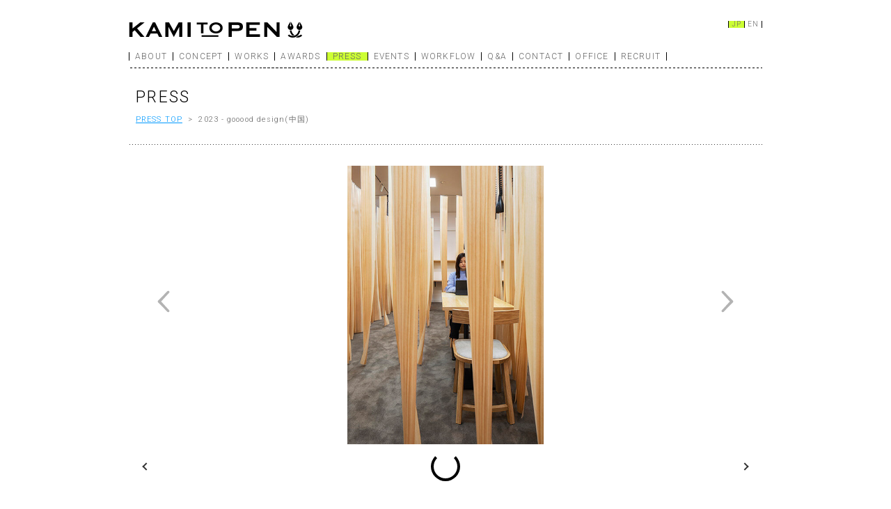

--- FILE ---
content_type: text/html; charset=UTF-8
request_url: http://kamitopen.com/2023/09/05/gooood-design/
body_size: 6581
content:
<!DOCTYPE html PUBLIC "-//W3C//DTD XHTML 1.0 Transitional//EN" "http://www.w3.org/TR/xhtml1/DTD/xhtml1-transitional.dtd" />
<html xmlns="http://www.w3.org/1999/xhtml">
<head>
<meta http-equiv="Content-Type" content="text/html" charset="UTF-8" />

    <meta name="viewport" content="width=device-width,initial-scale=1" />
<meta name="keywords" content="KAMITOPEN, カミトペン, 建築, 一級建築士事務所, デザイン, 設計, 空間, 吉田昌弘" />
<meta name="description" content="KAMITOPEN（カミトペン）は吉田昌弘による建築事務所です。" />
<link rel="stylesheet" href="http://kamitopen.com/wp/wp-content/themes/kamitopen/css/kamitopen_style.css?20210916" type="text/css" />
<link href="http://fonts.googleapis.com/css?family=Roboto:300" rel="stylesheet" type="text/css" />
    <link rel="stylesheet" href="http://kamitopen.com/wp/wp-content/themes/kamitopen/nav/responsive-nav.css" />
    <link rel="stylesheet" href="http://kamitopen.com/wp/wp-content/themes/kamitopen/nav/multiple-navigations-combined/styles.css" />
    <script src="http://kamitopen.com/wp/wp-content/themes/kamitopen/nav/responsive-nav.js"></script>

    
<title>gooood design(中国) | KAMITOPEN</title>
<meta name='robots' content='max-image-preview:large' />
<link rel='dns-prefetch' href='//s.w.org' />
		<script type="text/javascript">
			window._wpemojiSettings = {"baseUrl":"https:\/\/s.w.org\/images\/core\/emoji\/13.0.1\/72x72\/","ext":".png","svgUrl":"https:\/\/s.w.org\/images\/core\/emoji\/13.0.1\/svg\/","svgExt":".svg","source":{"concatemoji":"http:\/\/kamitopen.com\/wp\/wp-includes\/js\/wp-emoji-release.min.js?ver=5.7.14"}};
			!function(e,a,t){var n,r,o,i=a.createElement("canvas"),p=i.getContext&&i.getContext("2d");function s(e,t){var a=String.fromCharCode;p.clearRect(0,0,i.width,i.height),p.fillText(a.apply(this,e),0,0);e=i.toDataURL();return p.clearRect(0,0,i.width,i.height),p.fillText(a.apply(this,t),0,0),e===i.toDataURL()}function c(e){var t=a.createElement("script");t.src=e,t.defer=t.type="text/javascript",a.getElementsByTagName("head")[0].appendChild(t)}for(o=Array("flag","emoji"),t.supports={everything:!0,everythingExceptFlag:!0},r=0;r<o.length;r++)t.supports[o[r]]=function(e){if(!p||!p.fillText)return!1;switch(p.textBaseline="top",p.font="600 32px Arial",e){case"flag":return s([127987,65039,8205,9895,65039],[127987,65039,8203,9895,65039])?!1:!s([55356,56826,55356,56819],[55356,56826,8203,55356,56819])&&!s([55356,57332,56128,56423,56128,56418,56128,56421,56128,56430,56128,56423,56128,56447],[55356,57332,8203,56128,56423,8203,56128,56418,8203,56128,56421,8203,56128,56430,8203,56128,56423,8203,56128,56447]);case"emoji":return!s([55357,56424,8205,55356,57212],[55357,56424,8203,55356,57212])}return!1}(o[r]),t.supports.everything=t.supports.everything&&t.supports[o[r]],"flag"!==o[r]&&(t.supports.everythingExceptFlag=t.supports.everythingExceptFlag&&t.supports[o[r]]);t.supports.everythingExceptFlag=t.supports.everythingExceptFlag&&!t.supports.flag,t.DOMReady=!1,t.readyCallback=function(){t.DOMReady=!0},t.supports.everything||(n=function(){t.readyCallback()},a.addEventListener?(a.addEventListener("DOMContentLoaded",n,!1),e.addEventListener("load",n,!1)):(e.attachEvent("onload",n),a.attachEvent("onreadystatechange",function(){"complete"===a.readyState&&t.readyCallback()})),(n=t.source||{}).concatemoji?c(n.concatemoji):n.wpemoji&&n.twemoji&&(c(n.twemoji),c(n.wpemoji)))}(window,document,window._wpemojiSettings);
		</script>
		<style type="text/css">
img.wp-smiley,
img.emoji {
	display: inline !important;
	border: none !important;
	box-shadow: none !important;
	height: 1em !important;
	width: 1em !important;
	margin: 0 .07em !important;
	vertical-align: -0.1em !important;
	background: none !important;
	padding: 0 !important;
}
</style>
	<link rel='stylesheet' id='wp-block-library-css'  href='http://kamitopen.com/wp/wp-includes/css/dist/block-library/style.min.css?ver=5.7.14' type='text/css' media='all' />
<link rel='stylesheet' id='bogo-css'  href='http://kamitopen.com/wp/wp-content/plugins/bogo/includes/css/style.css?ver=3.3.3' type='text/css' media='all' />
<link rel='stylesheet' id='fancybox-css'  href='http://kamitopen.com/wp/wp-content/plugins/easy-fancybox/css/jquery.fancybox.min.css?ver=1.3.24' type='text/css' media='screen' />
<link rel='stylesheet' id='gmedia-global-frontend-css'  href='http://kamitopen.com/wp/wp-content/plugins/grand-media/assets/gmedia.global.front.css?ver=1.15.0' type='text/css' media='all' />
<script type='text/javascript' src='http://kamitopen.com/wp/wp-includes/js/jquery/jquery.min.js?ver=3.5.1' id='jquery-core-js'></script>
<script type='text/javascript' src='http://kamitopen.com/wp/wp-includes/js/jquery/jquery-migrate.min.js?ver=3.3.2' id='jquery-migrate-js'></script>
<script type='text/javascript' id='gmedia-global-frontend-js-extra'>
/* <![CDATA[ */
var GmediaGallery = {"ajaxurl":"http:\/\/kamitopen.com\/wp\/wp-admin\/admin-ajax.php","nonce":"edfb25c6f4","upload_dirurl":"http:\/\/kamitopen.com\/wp\/wp-content\/grand-media","plugin_dirurl":"http:\/\/kamitopen.com\/wp\/wp-content\/grand-media","license":"3124:1sl-1c8d-1685-0aaf","license2":"0ef345182de1cd4353a04b6bd018ea10","google_api_key":""};
/* ]]> */
</script>
<script type='text/javascript' src='http://kamitopen.com/wp/wp-content/plugins/grand-media/assets/gmedia.global.front.js?ver=1.13.0' id='gmedia-global-frontend-js'></script>
<link rel="https://api.w.org/" href="http://kamitopen.com/wp-json/" /><link rel="alternate" type="application/json" href="http://kamitopen.com/wp-json/wp/v2/posts/13109" /><link rel="EditURI" type="application/rsd+xml" title="RSD" href="http://kamitopen.com/wp/xmlrpc.php?rsd" />
<link rel="wlwmanifest" type="application/wlwmanifest+xml" href="http://kamitopen.com/wp/wp-includes/wlwmanifest.xml" /> 
<meta name="generator" content="WordPress 5.7.14" />
<link rel="canonical" href="http://kamitopen.com/2023/09/05/gooood-design/" />
<link rel='shortlink' href='http://kamitopen.com/?p=13109' />
<link rel="alternate" type="application/json+oembed" href="http://kamitopen.com/wp-json/oembed/1.0/embed?url=http%3A%2F%2Fkamitopen.com%2F2023%2F09%2F05%2Fgooood-design%2F" />
<link rel="alternate" type="text/xml+oembed" href="http://kamitopen.com/wp-json/oembed/1.0/embed?url=http%3A%2F%2Fkamitopen.com%2F2023%2F09%2F05%2Fgooood-design%2F&#038;format=xml" />
<link rel="alternate" hreflang="en-US" href="http://kamitopen.com/en/2023/09/05/gooood-design/" />
<link rel="alternate" hreflang="ja" href="http://kamitopen.com/2023/09/05/gooood-design/" />

<!-- <meta name='GmediaGallery' version='1.18.7/1.8.0' license='3124:1sl-1c8d-1685-0aaf' /> -->
</head>


<body class="post-template-default single single-post postid-13109 single-format-standard ja">

<div id="container">

<div id="main_wrapper">

	<div id="menu_wrapper">

			<div class="main_logo">
				<a href="http://kamitopen.com"><img width="250px" height="25px" src="http://kamitopen.com/wp/wp-content/themes/kamitopen/img/general/kamitopen_main_logo.png" /></a>
			</div>

		<nav class="nav-collapse">

      <ul id="menu-global-navigation" class="main"><li id="menu-item-33" class="menu-item menu-item-type-post_type menu-item-object-page menu-item-33"><a href="http://kamitopen.com/about/">ABOUT</a></li>
<li id="menu-item-32" class="menu-item menu-item-type-post_type menu-item-object-page menu-item-32"><a href="http://kamitopen.com/concept/">CONCEPT</a></li>
<li id="menu-item-38" class="menu-item menu-item-type-taxonomy menu-item-object-category menu-item-38"><a href="http://kamitopen.com/category/works/">WORKS</a></li>
<li id="menu-item-35" class="menu-item menu-item-type-taxonomy menu-item-object-category menu-item-35"><a href="http://kamitopen.com/category/awards/">AWARDS</a></li>
<li id="menu-item-37" class="menu-item menu-item-type-taxonomy menu-item-object-category current-post-ancestor current-menu-parent current-post-parent menu-item-37"><a href="http://kamitopen.com/category/press/">PRESS</a></li>
<li id="menu-item-36" class="menu-item menu-item-type-taxonomy menu-item-object-category menu-item-36"><a href="http://kamitopen.com/category/events/">EVENTS</a></li>
<li id="menu-item-27" class="menu-item menu-item-type-post_type menu-item-object-page menu-item-27"><a href="http://kamitopen.com/workflow/">WORKFLOW</a></li>
<li id="menu-item-29" class="menu-item menu-item-type-post_type menu-item-object-page menu-item-29"><a href="http://kamitopen.com/qanda/">Q&#038;A</a></li>
<li id="menu-item-31" class="menu-item menu-item-type-post_type menu-item-object-page menu-item-31"><a href="http://kamitopen.com/contact/">CONTACT</a></li>
<li id="menu-item-30" class="menu-item menu-item-type-post_type menu-item-object-page menu-item-30"><a href="http://kamitopen.com/office/">OFFICE</a></li>
<li id="menu-item-28" class="menu-item menu-item-type-post_type menu-item-object-page menu-item-28"><a href="http://kamitopen.com/recruit/">RECRUIT</a></li>
</ul>
			<!-- <ul class="main">
				<li><a href="about/index.html">ABOUT</a></li>
				<li><a href="concept/index.html">CONCEPT</a></li>
				<li><a href="works/index.html">WORKS</a></li>
				<li><a href="awards/index.html">AWARDS</a></li>
				<li><a href="press/index.html">PRESS</a></li>
				<li><a href="events/index.html">EVENTS</a></li>
				<li><a href="workflow/workflow01.html">WORKFLOW</a></li>
        <li><a href="qanda/index.html">Q&amp;A</a></li>
				<li><a href="contact/index.html">CONTACT</a></li>
				<li><a href="office/index.html">OFFICE</a></li>
				<li><a class="menu_last" href="recruit/index.html">RECRUIT</a></li>
			</ul> -->

			<!-- <ul class="alt">
				<li><a class="menu_last" href="http://kamitopen.com/wp/wp-content/themes/kamitopen/en/index.html">EN</a></li>
				<li><a class="active" href="http://kamitopen.com">JP</a></li>
			</ul> -->
      <ul class="bogo-language-switcher"><li class="en-US en first"><span class="bogo-language-name"><a rel="alternate" hreflang="en-US" href="http://kamitopen.com/en/2023/09/05/gooood-design/" title="EN">EN</a></span></li>
<li class="ja current last"><span class="bogo-language-name"><a rel="alternate" hreflang="ja" href="http://kamitopen.com/2023/09/05/gooood-design/" title="JP" class="current" aria-current="page">JP</a></span></li>
</ul>
		</nav>
    
	</div>


	<div class="line01"></div>




<div id="contents_wrapper">
        
		<div class="title01_mb15">PRESS</div>
		<div class="title03"><a href="http://kamitopen.com/category/press/">PRESS TOP</a>&nbsp;&nbsp;&gt;&nbsp;&nbsp;2023 - gooood design(中国)</div>
		<div class="line02_mt15"></div>

		<div class="textbox01">

      <div>
      <div class="gmedia_gallery desire_module is_bot" id="GmediaGallery_852" data-gmid="852" data-module="desire"><style type='text/css' class='gmedia_module_style_import'>@import url('http://kamitopen.com/wp/wp-content/grand-media/module/desire/css/desire.css?v=1.6') all;/**** .desire_module #GmediaGallery_852 ****/
#GmediaGallery_852 .gmpts_preload {opacity:0;}
#GmediaGallery_852 .swiper-big-images img.gmpts_the_photo { max-height:100%; max-width:100%; display:inline; width:auto; height:auto; object-fit:unset; vertical-align:middle; border:none; }
#GmediaGallery_852 .gmpts_focus .swiper-big-images img.gmpts_the_photo { width:auto; height:auto; object-fit:unset; }
#GmediaGallery_852 .swiper-small-images img.gmpts_photo { max-width:none; max-height:none; }
#GmediaGallery_852 .swiper-small-images img.gmpts_photo.gmpts_photo_landscape { width:auto; height:100%; }
#GmediaGallery_852 .swiper-small-images img.gmpts_photo.gmpts_photo_portrait { width:100%; height:auto; }
#GmediaGallery_852 .gmpts_photo_header .gmpts_name_wrap .gmpts_title_author a {color:#71767c;}
#GmediaGallery_852 .gmpts_photo_header .gmpts_name_wrap .gmpts_title_author a:hover {color:#cd0060;}
#GmediaGallery_852 .swiper-slide-placeholder {background-color:#71767c;}
#GmediaGallery_852 .gmpts_photo_show .gmpts_carousel .gmpts_nav_button,
#GmediaGallery_852 .gmpts_photo_show .gmpts_inactive,
#GmediaGallery_852 .gmpts_photo_show .gmpts_inactive:hover {color:#ffffff;background-color:#71767c;}
#GmediaGallery_852 .gmpts_photo_show .gmpts_carousel.gmpts_has_previous .gmpts_previous_button,
#GmediaGallery_852 .gmpts_photo_show .gmpts_carousel.gmpts_has_next .gmpts_next_button {color:#ffffff;background-color:#323232;}</style>
    <div class="gmpts_photo_show gmpts_w960 gmpts_w640 gmpts_w480">

        <div class="gmpts_photo_wrap has_prev_photo has_next_photo">
            <div class="swiper-container swiper-big-images">
                <div class="gmpts_photo_arrow_next gmpts_photo_arrow gmpts_next">
                    <div title="Next" class="gmpts_arrow"><span><svg version="1.1" viewBox="0 0 26.001 45.999" xml:space="preserve" xmlns="http://www.w3.org/2000/svg" xmlns:xlink="http://www.w3.org/1999/xlink"><path d="M1.004,40.094c-1.338,1.352-1.338,3.541,0,4.893c1.336,1.35,3.506,1.352,4.844,0l19.15-19.539  c1.338-1.352,1.338-3.543,0-4.895L5.848,1.014c-1.338-1.352-3.506-1.352-4.844,0s-1.338,3.541-0.002,4.893L16.707,23L1.004,40.094z"/><g/></svg></span></div>
                </div>
                <div class="gmpts_photo_arrow_previous gmpts_photo_arrow gmpts_prev">
                    <div title="Previous" class="gmpts_arrow"><span><svg version="1.1" viewBox="0 0 26.002 45.999" xml:space="preserve" xmlns="http://www.w3.org/2000/svg" xmlns:xlink="http://www.w3.org/1999/xlink"><path d="M24.998,40.094c1.338,1.352,1.338,3.541,0,4.893c-1.338,1.35-3.506,1.352-4.846,0L1.004,25.447  c-1.338-1.352-1.338-3.543,0-4.895L20.152,1.014c1.34-1.352,3.506-1.352,4.846,0c1.338,1.352,1.338,3.541,0,4.893L9.295,23  L24.998,40.094z"/><g/></svg></span></div>
                </div>
                <div class="swiper-wrapper">
                    
		<div class="swiper-slide" data-hash="gmedia6625" data-photo-id="6625"><span class="gmpts_va"></span><img src="http://kamitopen.com/wp/wp-content/grand-media/image/01_84.jpg" data-src="http://kamitopen.com/wp/wp-content/grand-media/image/01_84.jpg" alt="01" data-protect="admin" class="noLazy gmpts_the_photo"></div>
		<div class="swiper-slide" data-hash="gmedia6626" data-photo-id="6626"><span class="gmpts_va"></span><img src="http://kamitopen.com/wp/wp-content/grand-media/image/16_17.jpg" data-src="http://kamitopen.com/wp/wp-content/grand-media/image/16_17.jpg" alt="16" data-protect="admin" class="noLazy gmpts_the_photo"></div>
		<div class="swiper-slide" data-hash="gmedia6627" data-photo-id="6627"><span class="gmpts_va"></span><img src="http://kamitopen.com/wp/wp-content/grand-media/image/05_46.jpg" data-src="http://kamitopen.com/wp/wp-content/grand-media/image/05_46.jpg" alt="05" data-protect="admin" class="noLazy gmpts_the_photo"></div>                </div>
            </div>
        </div>
                    <div class="gmpts_carousel_wrapper">
                <div class="gmpts_carousel gmpts_has_previous gmpts_has_next">
                    <div class="gmpts_nav_button gmpts_previous_button"></div>
                    <div class="gmpts_photo_carousel">
                        <div class="swiper-container swiper-small-images">
                            <div class="swiper-wrapper">
                                
		<div class="swiper-slide gmpts_photo" data-photo-id="6625"><img src="http://kamitopen.com/wp/wp-content/grand-media/image/thumb/01_84.jpg" data-src="http://kamitopen.com/wp/wp-content/grand-media/image/thumb/01_84.jpg" alt="01" class="noLazy gmpts_photo swiper-lazy gmpts_photo_portrait"><span class="swiper-lazy-preloader swiper-lazy-preloader-black"></span></div>
		<div class="swiper-slide gmpts_photo" data-photo-id="6626"><img src="http://kamitopen.com/wp/wp-content/grand-media/image/thumb/16_17.jpg" data-src="http://kamitopen.com/wp/wp-content/grand-media/image/thumb/16_17.jpg" alt="16" class="noLazy gmpts_photo swiper-lazy gmpts_photo_portrait"><span class="swiper-lazy-preloader swiper-lazy-preloader-black"></span></div>
		<div class="swiper-slide gmpts_photo" data-photo-id="6627"><img src="http://kamitopen.com/wp/wp-content/grand-media/image/thumb/05_46.jpg" data-src="http://kamitopen.com/wp/wp-content/grand-media/image/thumb/05_46.jpg" alt="05" class="noLazy gmpts_photo swiper-lazy gmpts_photo_portrait"><span class="swiper-lazy-preloader swiper-lazy-preloader-black"></span></div>                            </div>
                        </div>
                    </div>
                    <div class="gmpts_nav_button gmpts_next_button"></div>
                </div>
            </div>
        
        
        <div class="gmpts_photo_header">
            <div class="gmpts_wrapper gmpts_clearfix">
                <div class="gmpts_focus_actions">
                                                            <ul class="gmpts_focus_arrows gmpts_clearfix">
                        <li style="list-style:none;"><a class="gmpts_button gmpts_photo_arrow_previous gmpts_prev">Previous</a></li>
                        <li style="list-style:none;"><a class="gmpts_button gmpts_photo_arrow_next gmpts_next">Next</a></li>
                    </ul>
                </div>
                <div class="gmpts_name_wrap gmpts_clearfix gmpts_no_avatar gmpts_hide_title gmpts_no_author">
                                        <div class="gmpts_title_author">
                        <div class="gmpts_title">01</div>

                                            </div>
                </div>
                <div class="gmpts_actions"></div>
            </div>
        </div>
        <div class="gmpts_focus_close_full">
            <span><a class="gmpts_button gmpts_close">Close</a></span>
            <span><a class="gmpts_button gmpts_full">Full</a></span>
        </div>
        <div class="gmpts_focus_footer">
            <div class="gmpts_focus_keyboard">
                <div class="gmpts_focus_keyboard_title">Keyboard Shortcuts <a class="gmpts_focus_keyboard_dismiss">Dismiss</a></div>
                <ul>
                    <li style="list-style:none;"><a data-key="p" class="gmpts_key">S</a><span class="gmpts_label">Slideshow</span></li>
                    <li style="list-style:none;"><a data-key="m" class="gmpts_key">M</a><span class="gmpts_label">Maximize</span></li>
                    <li style="list-style:none;"><a data-key="left" class="gmpts_key">&nbsp;</a><span class="gmpts_label">Previous</span></li>
                    <li style="list-style:none;"><a data-key="right" class="gmpts_key">&nbsp;</a><span class="gmpts_label">Next</span></li>
                    <li style="list-style:none;"><a data-key="escape" class="gmpts_key gmpts_esc">esc</a><span class="gmpts_label">Close</span></li>
                </ul>
            </div>
        </div>

    </div>

    <script type="text/javascript">
      document.addEventListener('DOMContentLoaded', function(){
        jQuery(function($) {
            var settings = {"base_gallery_height":"600","scale_mode":"fit","show_comments":"0","show_download_button":"0","show_link_button":"0","show_description":"0","show_tags":"0","show_album":"0","show_category":"0","show_author_avatar":"0","show_author_name":"0","show_title_bottom":"0","show_share_button":"0","enable_counters":"0","show_like_button":"0","show_details_tab":"0","show_location_tab":"0","show_info_button":"0","buttons3_bg":"71767c","ID":852,"url":"http:\/\/kamitopen.com\/2023\/09\/05\/gooood-design","moduleUrl":"http:\/\/kamitopen.com\/wp\/wp-content\/grand-media\/module\/desire","initial_slide":0};
            var content = {"data":[{"term_id":"852","id":"6625","type":"image","file":"01_84.jpg","meta":{"width":452,"height":640,"views":1,"likes":0},"title":"01","alt":"01","author":{"name":"admin","posts_link":"http:\/\/kamitopen.com\/author\/admin\/"},"post_link":"http:\/\/kamitopen.com\/gmedia\/01_84-jpg\/","ratio":0.70625},{"term_id":"852","id":"6626","type":"image","file":"16_17.jpg","meta":{"width":495,"height":640,"views":0,"likes":0},"title":"16","alt":"16","author":{"name":"admin","posts_link":"http:\/\/kamitopen.com\/author\/admin\/"},"post_link":"http:\/\/kamitopen.com\/gmedia\/16_17-jpg\/","ratio":0.7734375},{"term_id":"852","id":"6627","type":"image","file":"05_46.jpg","meta":{"width":450,"height":640,"views":0,"likes":0},"title":"05","alt":"05","author":{"name":"admin","posts_link":"http:\/\/kamitopen.com\/author\/admin\/"},"post_link":"http:\/\/kamitopen.com\/gmedia\/05_46-jpg\/","ratio":0.703125}],"terms":[]};
            var container = $('#GmediaGallery_852');
            container.desire(settings, content);
            window.GmediaGallery_852 = container.data('desire');
        });
      });
    </script></div>      

      
      </div>

			<div class="width_m content_body">

      
<p>〈搭載された物件〉<br><a href="http://kamitopen.com/2021/12/15/g/" data-type="post" data-id="11564">みかんG</a><br>〈記事URL〉<br><a href="https://www.gooood.cn/mikan-g-by-kamitopen.htm" data-type="URL" data-id="https://www.gooood.cn/mikan-g-by-kamitopen.htm">https://www.gooood.cn/mikan-g-by-kamitopen.htm</a></p>

			</div>

		</div>
		<div class="title03">&lt;&lt;&nbsp;&nbsp;<a href="http://kamitopen.com/category/press/">BACK TO PRESS TOP</a></div>

      
	</div>

<div class="copyright"><p>COPYRIGHT &copy; KAMITOPEN - ALL RIGHTS RESERVED.</p></div>
	<div class="line01"></div>

</div>

</div>


    <script>
      var navigation = responsiveNav(".nav-collapse");
    </script>

<style type='text/css' class='gmedia_assets_style_import'>
@import url('http://kamitopen.com/wp/wp-content/plugins/grand-media/assets/swiper/swiper.min.css') all;
</style>
<script type='text/javascript' src='http://kamitopen.com/wp/wp-content/plugins/easy-fancybox/js/jquery.fancybox.min.js?ver=1.3.24' id='jquery-fancybox-js'></script>
<script type='text/javascript' id='jquery-fancybox-js-after'>
var fb_timeout, fb_opts={'overlayShow':true,'hideOnOverlayClick':true,'showCloseButton':true,'margin':20,'centerOnScroll':false,'enableEscapeButton':true,'autoScale':true };
if(typeof easy_fancybox_handler==='undefined'){
var easy_fancybox_handler=function(){
jQuery('.nofancybox,a.wp-block-file__button,a.pin-it-button,a[href*="pinterest.com/pin/create"],a[href*="facebook.com/share"],a[href*="twitter.com/share"]').addClass('nolightbox');
/* IMG */
var fb_IMG_select='a[href*=".jpg"]:not(.nolightbox,li.nolightbox>a),area[href*=".jpg"]:not(.nolightbox),a[href*=".jpeg"]:not(.nolightbox,li.nolightbox>a),area[href*=".jpeg"]:not(.nolightbox),a[href*=".png"]:not(.nolightbox,li.nolightbox>a),area[href*=".png"]:not(.nolightbox),a[href*=".webp"]:not(.nolightbox,li.nolightbox>a),area[href*=".webp"]:not(.nolightbox)';
jQuery(fb_IMG_select).addClass('fancybox image');
var fb_IMG_sections=jQuery('.gallery,.wp-block-gallery,.tiled-gallery,.wp-block-jetpack-tiled-gallery');
fb_IMG_sections.each(function(){jQuery(this).find(fb_IMG_select).attr('rel','gallery-'+fb_IMG_sections.index(this));});
jQuery('a.fancybox,area.fancybox,li.fancybox a').each(function(){jQuery(this).fancybox(jQuery.extend({},fb_opts,{'transitionIn':'elastic','easingIn':'easeOutBack','transitionOut':'elastic','easingOut':'easeInBack','opacity':false,'hideOnContentClick':false,'titleShow':true,'titlePosition':'over','titleFromAlt':true,'showNavArrows':true,'enableKeyboardNav':true,'cyclic':false}))});};
jQuery('a.fancybox-close').on('click',function(e){e.preventDefault();jQuery.fancybox.close()});
};
var easy_fancybox_auto=function(){setTimeout(function(){jQuery('#fancybox-auto').trigger('click')},1000);};
jQuery(easy_fancybox_handler);jQuery(document).on('post-load',easy_fancybox_handler);
jQuery(easy_fancybox_auto);
</script>
<script type='text/javascript' src='http://kamitopen.com/wp/wp-content/plugins/easy-fancybox/js/jquery.easing.min.js?ver=1.4.1' id='jquery-easing-js'></script>
<script type='text/javascript' src='http://kamitopen.com/wp/wp-content/plugins/easy-fancybox/js/jquery.mousewheel.min.js?ver=3.1.13' id='jquery-mousewheel-js'></script>
<script type='text/javascript' src='http://kamitopen.com/wp/wp-includes/js/wp-embed.min.js?ver=5.7.14' id='wp-embed-js'></script>
<script type='text/javascript' src='http://kamitopen.com/wp/wp-content/plugins/grand-media/assets/swiper/swiper.min.js?ver=5.3.6' id='swiper-js'></script>
<script type='text/javascript' src='http://kamitopen.com/wp/wp-content/plugins/grand-media/assets/mousetrap/mousetrap.min.js?ver=1.5.2' id='mousetrap-js'></script>
<script type='text/javascript' src='http://kamitopen.com/wp/wp-content/grand-media/module/desire/js/desire.js?ver=1.6' id='desire_desire.js-js'></script>
  </body>
</html>


--- FILE ---
content_type: text/css
request_url: http://kamitopen.com/wp/wp-content/grand-media/module/desire/css/desire.css?v=1.6
body_size: 5674
content:
/*----------------------------------------------------------------------------------------
                        COMMON STYLES
-----------------------------------------------------------------------------------------*/
.desire_module { position:relative; z-index:auto; font-size:10px; font-weight:normal; line-height:1.5; }
.desire_module .swiper-lazy-preloader { animation:none; -moz-animation:none; -webkit-animation:none; }
.gmpts_photo_show svg { position:static; display:block; width:100%; height:100%; fill:currentColor; pointer-events:none; }
.gmpts_photo_show *:not(.swiper-wrapper),
.gmpts_photo_show :before,
.gmpts_photo_show :after { -webkit-box-sizing:border-box; -moz-box-sizing:border-box; box-sizing:border-box; }
.gmpts_photo_show .clear { clear:both; height:0; visibility:hidden; }
.gmpts_photo_show .gmpts_clearfix { display:block; }
.gmpts_photo_show .gmpts_clearfix::after { visibility:hidden; display:block; font-size:0; content:' '; clear:both; height:0; }
.gmpts_photo_show p { text-rendering:optimizeLegibility; }
.gmpts_photo_show a { color:#cd0060; text-decoration:none; box-shadow:none; border:none; }
.gmpts_photo_show a:hover { color:#f10063; }
.gmpts_photo_show a:visited { color:HyperlinkText; }
.gmpts_photo_show .gmpts_inactive { color:#ffffff; background-color:#71767a; cursor:not-allowed !important; opacity:0.8; }
.gmpts_photo_show .gmpts_inactive:hover { color:#ffffff; background-color:#71767a; opacity:1; }
.gmpts_photo_show .gmpts_b_style1:not(.gmpts_inactive) { color:#ffffff; background-color:#cd0060; }
.gmpts_photo_show .gmpts_b_style1:not(.gmpts_inactive):hover { color:#ffffff; background-color:#f10063; }
.gmpts_photo_show .gmpts_b_style2:not(.gmpts_inactive) { color:#ffffff; background-color:#323232; }
.gmpts_photo_show .gmpts_b_style2:not(.gmpts_inactive):hover { color:#ffffff; background-color:#3e3e3e; }
.gmpts_photo_show { opacity:1; overflow:hidden; position:relative; z-index:1; -webkit-border-radius:5px; -moz-border-radius:5px; border-radius:5px;
  -webkit-transition:opacity 0.4s ease-in;
  -moz-transition:opacity 0.4s ease-in;
  -ms-transition:opacity 0.4s ease-in;
  -o-transition:opacity 0.4s ease-in;
  transition:opacity 0.4s ease-in;
}
.gmpts_photo_show.gmpts_focus { -webkit-border-radius:0; -moz-border-radius:0; border-radius:0;
  -webkit-transition:opacity 0.1s ease-in;
  -moz-transition:opacity 0.1s ease-in;
  -ms-transition:opacity 0.1s ease-in;
  -o-transition:opacity 0.1s ease-in;
  transition:opacity 0.1s ease-in;
}
.gmpts_va { display:inline-block; width:0; height:100%; vertical-align:middle; }
.gmpts_wrapper { margin:0 auto; }
.desire_module .swiper-lazy { opacity:0;
  -webkit-transition:opacity 0.3s ease-in-out;
  -moz-transition:opacity 0.3s ease-in-out;
  transition:opacity 0.3s ease-in-out;
}
.desire_module .swiper-lazy.swiper-lazy-loaded { opacity:1; }
.gmpts_photo_show .gmpts_photo_wrap { position:static; height:400px; padding:0; margin:0 auto; width:100%; text-align:center; line-height:0; }
.gmpts_photo_show:not(.gmpts_focus) .gmpts_photo_wrap { bottom:75px; top:85px;
  transition:height 0.4s ease-in-out; -webkit-transition:height 0.4s ease-in-out; -moz-transition:height 0.4s ease-in-out; }
.gmpts_photo_show.gmpts_nothumbs:not(.gmpts_focus) .gmpts_photo_wrap { bottom:20px; }
.gmpts_preload .gmpts_photo_wrap, .gmpts_prepare .gmpts_photo_wrap {
  -webkit-transition:none !important;
  -moz-transition:none !important;
  -ms-transition:none !important;
  -o-transition:none !important;
}
.gmpts_photo_show .gmpts_photo_wrap .swiper-container { height:100%; width:100%; }
.gmpts_photo_show:not(.gmpts_focus) .gmpts_photo_wrap .swiper-container { background-color:#000000; }
.swiper-big-images { -webkit-user-select:none; -moz-user-select:none; -ms-user-select:none; user-select:none; }
.swiper-big-images .gmpts_photo_arrow { display:block; cursor:pointer; position:absolute; z-index:10; height:100%; width:80px; top:0; opacity:1;
  transition:0.2s ease-in-out; -webkit-transition:0.2s ease-in-out; }
.swiper-big-images .gmpts_photo_arrow .gmpts_arrow { opacity:0.5; position:absolute; top:50%; left:50%; margin:-35px 0 0 -25px; width:50px; height:60px; border-radius:3px; background:50% 50% no-repeat transparent;
  transition:0.2s ease-in-out; -webkit-transition:0.2s ease-in-out; }
.swiper-big-images .gmpts_photo_arrow .gmpts_arrow span { position:absolute; left:10%; top:20%; right:10%; bottom:20%; }
.swiper-big-images .gmpts_photo_arrow .gmpts_arrow svg { stroke:#ffffff; stroke-width:2px; stroke-linecap:round; stroke-linejoin:round; padding:2px; }
.swiper-big-images .gmpts_photo_arrow.gmpts_next { right:0; }
.swiper-big-images .gmpts_photo_arrow.gmpts_prev { left:0; }
.swiper-big-images .gmpts_photo_arrow.gmpts_next.swiper-button-disabled,
.swiper-big-images .gmpts_photo_arrow.gmpts_prev.swiper-button-disabled { cursor:default; opacity:0.2; }
.has_next_photo .swiper-big-images .gmpts_photo_arrow.gmpts_next:hover .gmpts_arrow,
.has_prev_photo .swiper-big-images .gmpts_photo_arrow.gmpts_prev:hover .gmpts_arrow { opacity:1; background-color:rgba(0, 0, 0, 0.2); }
.swiper-big-images img.gmpts_the_photo { max-height:100%; max-width:100%; display:inline; width:auto; height:auto; object-fit:unset; vertical-align:middle; cursor:zoom-in; border:none; }
.gmpts_focus .swiper-big-images img.gmpts_the_photo { cursor:default; width:auto; height:auto; object-fit:unset; }
.gmpts_gallery_info_menu { position:absolute; left:40px; top:40px; right:40px; overflow:visible; }
.gmpts_gallery_info_menu .gmpts_info_button span { position:absolute; right:25%; top:25%; left:25%; bottom:25%; }
.gmpts_gallery_info_menu .gmpts_info_button { position:absolute; z-index:10; right:0; top:0; width:60px; height:60px; border-radius:3px; cursor:pointer; font-size:240%; line-height:58px; text-align:center; display:block;
  transition:all 0.4s ease-in-out; -webkit-transition:all 0.4s ease-in-out; -moz-transition:all 0.4s ease-in-out;
}
.gmpts_gallery_info_menu.gmpts_info_closed .gmpts_info_button { opacity:0.5; }
.gmpts_gallery_info_menu.gmpts_info_closed .gmpts_info_button:hover { opacity:0.8; }
.gmpts_gallery_info_menu .gmpts_info_bg { position:relative; background-color:rgba(255, 255, 255, 0.9); z-index:1; overflow:hidden; width:100%; -webkit-border-radius:3px; -moz-border-radius:3px; border-radius:3px; }
.gmpts_gallery_info_menu.gmpts_info_closed .gmpts_info_bg { display:none; }
.gmpts_gallery_info_menu .gmpts_info_bg .gmpts_info_scroll { position:relative; margin-right:-24px; overflow:hidden; overflow-y:auto; padding-right:24px; }
.gmpts_photo_show .gmpts_photo_header { position:static; top:0; }
.gmpts_photo_show:not(.gmpts_focus) .gmpts_photo_header { background-color:#ffffff; }
.gmpts_photo_show.gmpts_focus_maximized .gmpts_photo_header { top:-90px; }
.gmpts_photo_header .gmpts_name_wrap { float:left; padding:20px 0 2px 80px; height:85px; max-width:100%; margin:0 0 10px 26px; overflow:hidden; white-space:nowrap; position:relative; }
.gmpts_photo_header .gmpts_name_wrap.gmpts_no_avatar { padding-left:0; }
.gmpts_photo_header .gmpts_name_wrap .gmpts_user_avatar { position:absolute; top:16px; left:0; }
.gmpts_photo_header .gmpts_name_wrap .gmpts_user_avatar a.gmpts_user_avatar_link { display:block; text-decoration:none; }
.gmpts_photo_header .gmpts_name_wrap .gmpts_user_avatar img { height:60px; width:auto; overflow:hidden; border-radius:50%; }
.gmpts_photo_header .gmpts_name_wrap .gmpts_title_author { display:inline-block; vertical-align:top; max-width:100%; }
.gmpts_photo_header .gmpts_name_wrap .gmpts_title_author .gmpts_title { text-rendering:auto; color:#323232; font-weight:100; font-size:300%; width:100%; overflow:hidden; white-space:nowrap; text-overflow:ellipsis; margin:-4px 0; padding:1px 0; height:1.2em; line-height:1.2; box-sizing:content-box; text-transform:none; letter-spacing:0px; text-transform:capitalize; }
.gmpts_photo_header .gmpts_name_wrap.gmpts_hide_title.gmpts_no_avatar.gmpts_no_author { display:none; }
.gmpts_focus .gmpts_photo_header .gmpts_name_wrap.gmpts_hide_title.gmpts_no_avatar.gmpts_no_author { display:block; }
.gmpts_photo_header .gmpts_name_wrap.gmpts_hide_title .gmpts_title { display:none; }
.gmpts_photo_header .gmpts_name_wrap .gmpts_title_author > div { font-size:140%; }
.gmpts_photo_header .gmpts_name_wrap .gmpts_title_author .gmpts_author_name { float:left; }
.gmpts_photo_header .gmpts_name_wrap .gmpts_title_author a { font-size:inherit; text-decoration:none; color:#71767a;
  transition:all 0.15s ease-out 0s; -webkit-transition:all 0.15s ease-out 0s; }
.gmpts_photo_header .gmpts_name_wrap .gmpts_title_author a:hover { color:#cd0060; }
.gmpts_photo_show .gmpts_photo_header .gmpts_actions { float:right; margin:0 26px 10px 0; }
.gmpts_photo_show .gmpts_photo_header .gmpts_actions:empty { display:none; }
.gmpts_photo_show .gmpts_carousel_wrapper { padding:2px 0; background-color:#ffffff; }
.gmpts_focus .gmpts_photo_show .gmpts_carousel_wrapper { padding:0; background-color:transparent !important; }
.gmpts_photo_show .gmpts_carousel { position:relative; z-index:1; margin:0; user-select:none; -webkit-user-select:none; -moz-user-select:none; padding:0 26px; width:100%; }
.gmpts_photo_show .gmpts_carousel .gmpts_nav_button { z-index:1; position:absolute; margin:0; width:25px; bottom:0; top:0; background-color:#71767a; -webkit-border-radius:3px; -moz-border-radius:3px; border-radius:3px; opacity:0.8;
  transition:opacity 0.2s ease-in-out, background-color 0.15s ease-in-out; -webkit-transition:opacity 0.2s ease-in-out, background-color 0.15s ease-in-out; }
.gmpts_photo_show .gmpts_carousel .gmpts_nav_button:hover { cursor:not-allowed; opacity:1; }
.gmpts_photo_show .gmpts_carousel .gmpts_nav_button:before { content:" "; position:absolute; top:50%; left:50%; margin-top:-4px; border-color:#ffffff; border-style:solid none none solid; border-width:1px medium medium 1px; line-height:8px; width:8px; height:8px; }
.gmpts_photo_show .gmpts_carousel .gmpts_previous_button { left:0; }
.gmpts_photo_show .gmpts_carousel .gmpts_previous_button::before { -ms-transform:rotate(-45deg); transform:rotate(-45deg); -webkit-transform:rotate(-45deg); margin-left:-2px; }
.gmpts_photo_show .gmpts_carousel.gmpts_has_previous .gmpts_previous_button { opacity:1; color:#ffffff; background-color:#323232; }
.gmpts_photo_show .gmpts_carousel.gmpts_has_previous .gmpts_previous_button:hover { cursor:pointer; color:#ffffff; background-color:#3e3e3e; }
.gmpts_photo_show .gmpts_carousel .gmpts_next_button { right:0; }
.gmpts_photo_show .gmpts_carousel .gmpts_next_button::before { -ms-transform:rotate(-225deg); transform:rotate(-225deg); -webkit-transform:rotate(-225deg); margin-left:-7px; }
.gmpts_photo_show .gmpts_carousel.gmpts_has_next .gmpts_next_button { opacity:1; color:#ffffff; background-color:#323232; }
.gmpts_photo_show .gmpts_carousel.gmpts_has_next .gmpts_next_button:hover { cursor:pointer; color:#ffffff; background-color:#3e3e3e; }
.gmpts_photo_show .gmpts_carousel .gmpts_photo_carousel { z-index:90; width:100%; overflow:hidden; position:relative; margin:0; }
.desire_module .swiper-small-images { width:100%; height:60px; }
.swiper-small-images div.gmpts_photo { position:relative; overflow:hidden; -webkit-border-radius:3px; -moz-border-radius:3px; border-radius:3px; cursor:pointer; }
.swiper-small-images div.gmpts_photo.swiper-slide-active { cursor:default; opacity:0.5; }
.swiper-small-images img.gmpts_photo { position:absolute; top:-300px; bottom:-300px; left:-300px; right:-300px; margin:auto; max-width:none; max-height:none; }
.swiper-small-images img.gmpts_photo.gmpts_photo_landscape { width:auto; height:100%; }
.swiper-small-images img.gmpts_photo.gmpts_photo_portrait { width:100%; height:auto; }
.desire_module .swiper-small-images .swiper-slide-placeholder { background-color:#71767a; border-radius:3px; }
.gmpts_photo_show .gmpts_big_button_wrap { position:relative; float:left; margin-top:17px; margin-left:9px; }
.gmpts_photo_show .gmpts_big_button { display:table; text-decoration:none; position:relative; width:90px; height:60px; border-radius:3px; border:none; cursor:pointer; -webkit-box-shadow:rgba(255, 255, 255, 0.0980392) 0 1px 0 inset; box-shadow:rgba(255, 255, 255, 0.0980392) 0 1px 0 inset;
  animation-duration:0.5s; -webkit-animation-duration:0.5s;
  transition:all 0.15s ease-out 0s; -webkit-transition:all 0.15s ease-out 0s; }
.gmpts_photo_show .gmpts_big_button .gmpts_label { display:block; position:absolute; bottom:7px; width:100%; text-align:center; font-size:120%; }
.gmpts_photo_show .gmpts_big_button .gmpts_icon { display:block; position:relative; top:1px; width:20px; height:21px; margin:6px auto; text-align:center; }
.gmpts_photo_show .gmpts_big_button .gmpts_icon svg { width:100%; height:100%; }
.gmpts_photo_show .gmpts_link_button { margin-right:0; }
.gmpts_big_button_wrap .gmpts_button { color:#ffffff; display:inline-block; position:relative; text-decoration:none; border-radius:3px; border:none; font-size:12px; cursor:pointer; -webkit-box-shadow:rgba(255, 255, 255, 0.0980392) 0 1px 0 inset; box-shadow:rgba(255, 255, 255, 0.0980392) 0 1px 0 inset; background-repeat:no-repeat;
  animation-duration:0.5s; -webkit-animation-duration:0.5s;
  transition:all 0.15s ease-out 0s; -webkit-transition:all 0.15s ease-out 0s;
}
.gmpts_big_button_wrap.gmpts_comments_button .gmpts_count_icon { display:block; text-align:center; line-height:210%; font-size:200%; }
.gmpts_big_button_wrap.gmpts_comments_button .gmpts_comments_count { font-size:70%; vertical-align:bottom; }
.gmpts_big_button_wrap.gmpts_comments_button .gmpts_comments_icon { display:inline-block; vertical-align:text-bottom; }
.gmpts_big_button_wrap .gmpts_button span { display:inline-block; padding:10%; width:100%; height:100%; }
.gmpts_big_button_wrap .gmpts_button.gmpts_small_button { display:block; width:50px; height:29px; overflow:hidden; margin-bottom:2px; }
.gmpts_big_button_wrap.gmpts_one_button .gmpts_button.gmpts_small_button { height:60px; margin-bottom:0; }
.gmpts_big_button_wrap.gmpts_one_button .gmpts_button span { padding:30%; }
.gmpts_big_button_wrap .gmpts_share_opened .gmpts_button.gmpts_share { background-color:#3e3e3e; }
.gmpts_big_button_wrap .gmpts_button.gmpts_like { margin-bottom:0px }
.gmpts_big_button_wrap .gmpts_button.gmpts_like.gmpts_liked,
.gmpts_big_button_wrap .gmpts_button.gmpts_like.gmpts_liked:hover { background-color:#cd0060; }
.gmpts_big_button_wrap .gmpts_sharelizers_wrap { position:absolute; right:0; bottom:100%; z-index:10; display:none; padding-bottom:10px; }
.gmpts_big_button_wrap .gmpts_sharelizers { background-color:#ffffff; border:1px solid #aaaaaa; border-radius:3px; position:relative; margin:0; padding:0; list-style:none; list-style-image:url([data-uri]); list-style-type:none; }
.gmpts_big_button_wrap .gmpts_sharelizers li { border-top:1px solid #aaaaaa; margin:0; white-space:nowrap; padding:0; list-style:none; list-style-image:url([data-uri]); list-style-type:none; }
.gmpts_big_button_wrap .gmpts_sharelizers li:first-child { border-top-style:none; }
.gmpts_big_button_wrap .gmpts_sharelizers .gmpts_button { background-color:#3e3e3e; color:#ffffff; background-position:7px 50% !important; background-repeat:no-repeat !important; background-size:16px auto !important; border-radius:0; display:block; padding:7px 7px 7px 30px !important; }
.gmpts_big_button_wrap .gmpts_sharelizers .gmpts_button:hover { color:#ffffff; }
.gmpts_big_button_wrap ul { list-style:none; list-style-image:none; list-style-type:none; }
.gmpts_big_button_wrap ul .gmpts_facebook { background-image: url('../img/facebook@2x.png') !important; background-size:22px 22px !important; }
.gmpts_big_button_wrap ul .gmpts_facebook:hover { background-color:#3b5998 !important; }
.gmpts_big_button_wrap ul .gmpts_twitter { background-image:url('../img/twitter@2x.png') !important; background-size:22px 22px !important; }
.gmpts_big_button_wrap ul .gmpts_twitter:hover { background-color:#00aced !important; }
.gmpts_big_button_wrap ul .gmpts_pinterest { background-image:url('../img/pinterest@2x.png') !important; background-size:22px 22px !important; }
.gmpts_big_button_wrap ul .gmpts_pinterest:hover { background-color:#cc2127 !important; }
.gmpts_big_button_wrap ul .gmpts_stumbleupon { background-image: url('../img/stumbleupon@2x.png') !important; background-size:22px 22px !important; }
.gmpts_big_button_wrap ul .gmpts_stumbleupon:hover { background-color:#ea4b24 !important; }
.gmpts_big_button_wrap .gmpts_sharelizers:before { position:absolute; z-index:1; top:100%; right:9px; border-top:10px solid #aaaaaa; border-left:10px solid transparent; border-right:10px solid transparent; content:""; display:block; }
.gmpts_big_button_wrap .gmpts_sharelizers:after { position:absolute; z-index:2; top:100%; right:10px; border-top:9px solid #3e3e3e; border-left:9px solid transparent; border-right:9px solid transparent; content:""; display:block; }
.gmpts_big_button_wrap .gmpts_share_opened .gmpts_sharelizers_wrap { display:block; }
.gmpts_focus_actions { display:none; position:relative; z-index:1; -webkit-user-select:none; float:right; margin:20px 26px 0 0; padding-right:41px; }
.gmpts_focus_actions ul { display:block; float:left; margin:0 0 0 10px; padding:0; list-style:none; list-style-image:none; list-style-type:none; }
.gmpts_focus_actions ul:first-child { margin-left:0; }
.gmpts_focus_actions ul:first-child li:first-child { margin-left:0; }
.gmpts_focus_actions ul li { position:relative; float:left; margin:0 0 0 10px; padding:0; list-style:none; list-style-image:none; list-style-type:none; }
.gmpts_focus_actions ul li ul { display:none; float:left; }
.gmpts_focus_actions ul li ul:hover { display:block; }
.gmpts_focus_actions ul li ul li { margin-left:0; }
.gmpts_focus_actions ul .gmpts_button,
.gmpts_focus_close_full .gmpts_button { color:#ffffff; background:50% 50% no-repeat rgba(255, 255, 255, 0.14902); display:block; line-height:0; width:50px; height:50px; border-radius:3px; text-indent:-9999px; overflow:hidden; cursor:pointer; border:none;
  transition:background-color 0.1s ease-in-out; -webkit-transition:background-color 0.1s ease-in-out; }
.gmpts_focus_actions ul .gmpts_button:hover { color:#ffffff; background-color:rgba(255, 255, 255, 0.2); }
.gmpts_focus_actions ul .gmpts_button.swiper-button-disabled { cursor:default; opacity:0.6; }
.gmpts_focus_actions ul .gmpts_button svg { padding:12px; }
.gmpts_focus_actions ul .gmpts_share_opened .gmpts_button.gmpts_share { color:#ffffff; background-color:rgba(255, 255, 255, 0.2) !important; }
.gmpts_focus_actions ul .gmpts_button.gmpts_like.gmpts_liked { color:#ffffff; background-color:#cd0060; }
.gmpts_focus_actions ul .gmpts_button.gmpts_prev { -webkit-background-size:11px !important; background-image:url('../img/prev@2x.png') !important; background-size:11px 11px !important; }
.gmpts_focus_actions ul .gmpts_button.gmpts_next { -webkit-background-size:11px !important; background-image:url('../img/next@2x.png') !important; background-size:11px 11px !important; }
.gmpts_focus_close_full .gmpts_button.gmpts_full { -webkit-background-size:12px !important; background-image:url('../img/full@2x.png') !important; background-size:12px 12px !important; }
.gmpts_focus_close_full .gmpts_button.gmpts_close { -webkit-background-size:8px !important; background-image:url('../img/close@2x.png') !important; background-size:8px 8px !important; }
.gmpts_focus_actions .gmpts_focus_share .gmpts_sharelizers { position:absolute; right:51px; width:254px; display:none; }
.gmpts_focus_actions .gmpts_focus_share .gmpts_sharelizers li { border-left:1px solid #000000; }
.gmpts_focus_actions .gmpts_focus_share .gmpts_sharelizers li:first-child { border-left-style:none; }
.gmpts_focus_actions ul .gmpts_facebook { background:#262626 url('../img/facebook@2x.png'); background-size:22px 22px; }
.gmpts_focus_actions ul .gmpts_facebook:hover { background-color:#3b5998; }
.gmpts_focus_actions ul .gmpts_twitter { background:#262626 url('../img/twitter@2x.png'); background-size:22px 22px; }
.gmpts_focus_actions ul .gmpts_twitter:hover { background-color:#00aced; }
.gmpts_focus_actions ul .gmpts_pinterest { background:#262626 url('../img/pinterest@2x.png'); background-size:22px 22px; }
.gmpts_focus_actions ul .gmpts_pinterest:hover { background-color:#cc2127; }
.gmpts_focus_actions ul .gmpts_stumbleupon { background:#262626 url('../img/stumbleupon@2x.png'); background-size:22px 22px; }
.gmpts_focus_actions ul .gmpts_stumbleupon:hover { background-color:#ea4b24; }
.gmpts_focus_actions .gmpts_focus_share .gmpts_sharelizers .gmpts_button { background-repeat:no-repeat; background-position:center center; }
.gmpts_focus_actions .gmpts_share_opened .gmpts_share { border-radius:0 3px 3px 0; float:right; border-left:1px solid #000000; width:51px;
  transition:none 0.1s ease-in-out; -webkit-transition:none 0.1s ease-in-out;
}
.gmpts_focus_actions .gmpts_share_opened .gmpts_share + ul { display:block; }
.gmpts_focus_actions .gmpts_share_opened .gmpts_share + ul li:first-child .gmpts_button { border-radius:3px 0 0 3px; }
.gmpts_focus_actions ul li ul li .gmpts_button { border-radius:0; }
.gmpts_focus_actions .gmpts_focus_arrows li { margin-left:1px; }
.gmpts_focus_actions .gmpts_focus_arrows li .gmpts_button { width:40px; }
.gmpts_focus_actions .gmpts_focus_arrows li:first-child .gmpts_button { border-radius:3px 0 0 3px; }
.gmpts_focus_actions .gmpts_focus_arrows li:last-child .gmpts_button { border-radius:0 3px 3px 0; }
.gmpts_photo_show .gmpts_focus_close_full { display:none; position:absolute; z-index:20; right:26px; top:20px; }
.gmpts_photo_show .gmpts_focus_close_full .gmpts_button { width:30px; }
.gmpts_photo_show .gmpts_focus_close_full .gmpts_button.gmpts_close { height:25px; border-radius:3px 3px 0 0; }
.gmpts_photo_show .gmpts_focus_close_full .gmpts_button.gmpts_full { border-top:1px solid #000000; height:25px; border-radius:0 0 3px 3px; }
.gmpts_photo_details { color:#71767a; padding:30px 20px 10px 40px; overflow-x:hidden; }
.gmedia-template .gmpts_photo_details { padding-left:20px; padding-right:20px; }
.gmpts_photo_details .details_title { margin:0; padding:0; text-transform:uppercase; font-size:200%; line-height:1em; font-weight:300; height:1em; display:inline-block; overflow:visible; border:none; }
.gmpts_photo_details p { margin:0 0 7px; padding:0; }
.gmpts_description_wrap { float:left; overflow:hidden; width:40%; max-width:100%; padding-right:20px; margin-bottom:30px; }
.gmpts_description_wrap .gmpts_slide_title { font-size:200%; margin:10px 0; }
.gmpts_description_wrap .gmpts_slide_title:empty { display:none; }
.gmpts_description_wrap .gmpts_description_text_wrap { position:relative; }
.gmpts_description_wrap .gmpts_slide_description { color:#989898; font-size:140%; line-height:1.2em; font-weight:300; overflow:hidden; margin:14px 0; }
.gmpts_description_wrap .gmpts_slide_description:empty { display:none; }
.gmpts_description_wrap .gmpts_terms { overflow:hidden; margin:0; position:relative; font-size:140%; font-weight:300; }
.gmpts_description_wrap .gmpts_term_label { margin-right:10px; }
.gmpts_description_wrap .gmpts_term_label:empty { display:none; }
.gmpts_description_wrap .gmpts_terms .gmpts_term { display:inline-block; margin:0 12px 4px 0; }
.gmpts_description_wrap .gmpts_terms .gmpts_term a { white-space:nowrap; }
.gmpts_description_wrap .gmpts_hidden { display:none; }
.gmpts_description_wrap.empty-item-description .gmpts_description_text_wrap { display:none; }
.gmpts_photo_details .details_title { margin:0; padding:0; text-transform:uppercase; font-size:200%; line-height:1em; font-weight:300; height:1em; display:inline-block; overflow:visible; border:none; }
.gmpts_details_section { float:left; width:33%; padding-right:20px; max-width:100%; color:#989898; }
.gmpts_details_section .gmpts_slide_details { margin:20px 0; }
.gmpts_location_section { float:left; width:27%; padding-right:20px; max-width:100%; }
.gmpts_location_section .gmpts_location_info { margin:20px 0; }
.gmpts_location_section .gmpts_location_info * { display:block; }
.gmpts_location_section .gmpts_location_info img { width:100%; height:auto; }
.gmpts_badges { border-bottom:1px solid rgba(0, 0, 0, 0.1); padding-bottom:17px; margin-bottom:12px; text-align:left; font-weight:300; display:flex; }
.gmpts_badges__column { display:inline-block; vertical-align:top; width:33%; min-width:80px; }
.gmpts_badges__column .gmpts_badges__label { font-size:140%; }
.gmpts_badges__column .gmpts_badges__count { color:#cd0060; font-size:200%; line-height:1em; margin-top:1px; }
.gmpts_exif { border-bottom:1px solid rgba(0, 0, 0, 0.1); padding-bottom:12px; margin-bottom:12px; text-align:left; font-size:140%; line-height:1.7em; font-weight:300; }
.gmpts_exif .gmpts_camera_settings .gmpts_separator { font-weight:200; padding:0 5px; display:inline-block; }
.gmpts_meta { padding-bottom:12px; margin-bottom:12px; text-align:left; font-size:140%; line-height:1.2em; font-weight:300; }
.gmpts_meta .gmpts_meta_key { float:left; padding:3px 0; width:40%; min-width:80px; color:#71767a; }
.gmpts_meta .gmpts_meta_value { float:left; white-space:nowrap; padding:3px 0; text-transform:capitalize; }
.gmpts_focus_footer { height:0; position:absolute; bottom:75px; width:100%; z-index:1000; overflow:hidden; background-color:rgba(0, 0, 0, 0.5); transition:bottom 0.4s ease-in-out; }
.gmpts_nothumbs .gmpts_focus_footer { bottom:20px; }
.gmpts_focus_footer .gmpts_focus_keyboard { width:100%; text-align:center; margin-bottom:10px; margin-top:10px; padding:0; opacity:0;
  transition:opacity 0.3s ease-in-out; -webkit-transition:opacity 0.3s ease-in-out; }
.gmpts_photo_show.gmpts_diskeys .gmpts_focus_footer .gmpts_focus_keyboard,
.gmpts_photo_show.gmpts_focus.gmpts_diskeys .gmpts_focus_footer .gmpts_focus_keyboard { margin-bottom:-90px; opacity:0; transition:all 0.4s ease-in-out; }
.gmpts_focus_keyboard .gmpts_focus_keyboard_title { font-size:12px; color:#989898; font-weight:bold; padding:2px 0 15px; margin:0; transition:padding 0.2s ease-in-out; -webkit-transition:padding 0.2s ease-in-out; border:none; }
.gmpts_focus_keyboard .gmpts_focus_keyboard_title a { text-transform:uppercase; color:#000000 !important; background-color:#404243; border-radius:2px; font-size:10px; padding:2px 4px 0; margin:-1px 0 0 4px; cursor:pointer; display:inline-block;
  transition:all 0.1s ease-in-out; -webkit-transition:all 0.1s ease-in-out; }
.gmpts_focus_keyboard .gmpts_focus_keyboard_title a:hover { background-color:#525558; color:black; }
.gmpts_focus_keyboard ul { font-size:0; margin:0; padding:0; list-style:none; list-style-image:none; list-style-type:none; }
.gmpts_focus_keyboard ul li { display:inline-block; margin:0; padding:0; list-style:none; list-style-image:none; list-style-type:none; }
.gmpts_focus_keyboard ul li:last-child .gmpts_label { padding-right:0; }
.gmpts_focus_keyboard ul .gmpts_key { display:inline-block; font-size:12px; width:22px; height:22px; border-radius:3px; text-align:center; line-height:22px; color:#ffffff; background:50% 50% no-repeat #404243; border:1px solid #000000; position:relative;
  box-shadow:rgba(255, 255, 255, 0.0980392) 0 1px 0 inset, rgba(255, 255, 255, 0.14902) 0 0 1px 1px; -webkit-box-shadow:rgba(255, 255, 255, 0.0980392) 0 1px 0 inset, rgba(255, 255, 255, 0.14902) 0 0 1px 1px; }
.gmpts_focus_keyboard ul .gmpts_key[data-key="right"]::before { content:''; position:absolute; top:6px; right:7px; width:0; height:0; border-top:4px solid transparent; border-bottom:4px solid transparent; border-left:6px solid #ffffff; }
.gmpts_focus_keyboard ul .gmpts_key[data-key="left"]::before { content:''; position:absolute; top:6px; left:7px; width:0; height:0; border-top:4px solid transparent; border-right:6px solid #ffffff; border-bottom:4px solid transparent; }
.gmpts_focus_keyboard ul .gmpts_key.gmpts_esc { font-size:11px; line-height:19px; position:relative; top:-2px; }
.gmpts_focus_keyboard ul .gmpts_label { font-size:12px; display:inline-block; padding:0 20px 0 8px; color:#ffffff; }
.gmpts_focus { position:static !important; overflow:visible !important; z-index: 2147483647 !important; }
.gmpts_focus:not(.gmpts_photo_show) > *:not(.gmpts_focus), .gmpts_focus ~ * { z-index: 0 !important; }
.gmpts_photo_show.gmpts_focus { background:#000000 none repeat scroll 0 0; bottom:0; height:100%; left:0; min-width:320px; overflow:hidden; position:fixed !important; right:0; top:0; width:100%; z-index:100001; }
.gmpts_photo_show.gmpts_focus .gmpts_wrapper { max-width:none; }
.gmpts_photo_show.gmpts_focus .gmpts_gallery_info_menu { display:none; }
.gmpts_photo_show.gmpts_focus .gmpts_photo_wrap { bottom:75px; left:20px; position:absolute; right:20px; top:85px; z-index:20; padding:0; width:auto; height:auto !important;
  transition:bottom 0.4s ease-in-out, top 0.4s ease-in-out; -webkit-transition:bottom 0.4s ease-in-out, top 0.4s ease-in-out; -moz-transition:bottom 0.4s ease-in-out, top 0.4s ease-in-out;
}
.gmpts_photo_show.gmpts_nothumbs.gmpts_focus .gmpts_photo_wrap { bottom:20px; }
.gmpts_photo_show.gmpts_focus_maximized .gmpts_photo_wrap { top:20px; bottom:20px; }
.gmpts_photo_show.gmpts_focus .gmpts_carousel { position:absolute; z-index:10; bottom:0; left:0; transform:translateY(-2px); transition:transform 0.4s ease-in-out; }
.gmpts_photo_show.gmpts_focus.gmpts_focus_maximized .gmpts_carousel { transform:translateY(100%); }
.gmpts_photo_show.gmpts_focus .gmpts_photo_header { height:auto; position:absolute; top:0; width:100%; z-index:20; border:none; margin:0; padding:0; opacity:1; overflow:hidden;
  transition:top 0.6s ease-in-out, opacity 0.6s ease-in-out; -webkit-transition:top 0.6s ease-in-out, opacity 0.6s ease-in-out; }
.gmpts_photo_show.gmpts_focus.gmpts_focus_maximized .gmpts_photo_header { top:-90px; opacity:0; }
.gmpts_photo_show.gmpts_focus .gmpts_photo_header .gmpts_name_wrap { float:left; margin:16px 0 0 26px; padding-top:5px; color:#ffffff; width:calc(100% - 340px); }
.gmpts_photo_show.gmpts_focus .gmpts_photo_header .gmpts_name_wrap .gmpts_user_avatar { top:0; }
.gmpts_photo_show.gmpts_focus .gmpts_photo_header .gmpts_name_wrap .gmpts_title { display:block; color:#ffffff !important; font-weight:300; }
.gmpts_photo_show.gmpts_focus .gmpts_photo_header .gmpts_name_wrap a { color:#cccccc; font-weight:300; }
.gmpts_photo_show.gmpts_focus .gmpts_photo_header .gmpts_name_wrap a:hover { color:#eeeeee; }
.gmpts_photo_show.gmpts_focus .gmpts_focus_actions { display:block; }
.gmpts_photo_show.gmpts_focus .gmpts_focus_close_full { display:block; }
.gmpts_photo_show.gmpts_focus .gmpts_actions { visibility:hidden; position:absolute; margin-left:-100%; z-index:-1; pointer-events:none; }
.gmpts_photo_show.gmpts_focus .gmpts_photo_details { display:none; }
.gmpts_photo_show.gmpts_focus .gmpts_photo_arrow { display:none; }
.gmpts_photo_show.gmpts_focus .gmpts_focus_footer { height:auto; }
.gmpts_photo_show.gmpts_focus.gmpts_focus_maximized .gmpts_focus_footer { bottom:10px; }
.gmpts_photo_show.gmpts_focus .gmpts_focus_footer .gmpts_focus_keyboard { margin-bottom:-90px; height:auto; padding-top:1px; opacity:1; transition:opacity 0.3s ease-in-out, margin 0.4s ease-in-out 4s; }
.gmpts_photo_details.no-details-tab.no-location-tab .gmpts_meta_data { display:none; }
.gmpts_photo_details.no-details-tab .gmpts_details_section,
.gmpts_photo_details.no-location-tab .gmpts_location_section { display:none !important; }
.gmpts_photo_show .gmpts_photo_details.no-details-tab .gmpts_description_wrap { float:left; width:73%; }
.gmpts_photo_show .gmpts_photo_details.no-location-tab .gmpts_description_wrap { float:left; width:67%; }
.gmpts_photo_show .gmpts_photo_details.no-details-tab.no-location-tab .gmpts_description_wrap { float:none; width:100%; }
.gmpts_photo_show.gmpts_w640 .gmpts_photo_details .gmpts_description_wrap { float:none; width:100%; }
.gmpts_photo_show.gmpts_w640 .gmpts_photo_details .gmpts_details_section,
.gmpts_photo_show.gmpts_w640 .gmpts_photo_details .gmpts_location_section { width:49%; }
.gmpts_photo_show.gmpts_w480 .gmpts_download_button { display:none; }
.gmpts_photo_show.gmpts_w480 .gmpts_photo_details .gmpts_details_section,
.gmpts_photo_show.gmpts_w480 .gmpts_photo_details .gmpts_location_section { width:100%; }
.gmpts_photo_show.gmpts_w320 .gmpts_carousel { visibility:hidden; position:absolute; z-index:-1; pointer-events:none; }
.gmpts_hide { display:none; }
.gmpts_no-transition,
.gmpts_no-transition > div {
  -webkit-transition:none !important;
  -moz-transition:none !important;
  transition:none !important;
}
.is_mobile .gmpts_focus_actions ul.gmpts_focus_share { display:none; }
.is_mobile .gmpts_focus_footer { display:none; }
@media all and (max-width:989px) {
  .gmpts_focus_actions ul.gmpts_focus_share { display:none; }
  .gmpts_focus_actions ul.gmpts_focus_like_fave { margin-left:0; }
  .gmpts_focus_footer { display:none; }
  .gmpts_photo_show.gmpts_focus .gmpts_photo_header .gmpts_name_wrap { margin-left:20px; width:calc(100% - 235px); }
  .gmpts_photo_show .gmpts_focus_actions { margin-right:20px; }
  .gmpts_photo_show .gmpts_focus_close_full { right:20px; }
  .gmpts_photo_header .gmpts_name_wrap .gmpts_title_author .gmpts_title { font-size:220%; padding:4px 0 1px; }
}
@media all and (max-width:800px) {
  .gmpts_photo_show.gmpts_focus .gmpts_photo_header .gmpts_name_wrap { width:calc(100% - 142px); }
  .gmpts_focus_actions ul.gmpts_focus_arrows { display:none; }
}
@media all and (max-width:640px) {
  .gmpts_photo_show .gmpts_photo_wrap { bottom:10px !important; left:5px !important; right:5px !important; }
  .gmpts_photo_show.gmpts_focus .gmpts_carousel { visibility:hidden; pointer-events:none; z-index:-1; }
  .gmpts_photo_show.gmpts_focus .gmpts_photo_header .gmpts_name_wrap { margin-left:10px; width:calc(100% - 122px); }
  .gmpts_photo_show .gmpts_focus_actions { margin-right:10px; }
  .gmpts_photo_show .gmpts_focus_close_full { right:10px; }
  .gmpts_photo_header .gmpts_name_wrap { white-space:normal; }
  .gmpts_photo_header .gmpts_name_wrap .gmpts_title_author .gmpts_title { font-size:180%; padding:6px 0 3px; }
  .gmpts_photo_header .gmpts_name_wrap .gmpts_title_author > div { font-size:120%; }
  .gmpts_gallery_info_menu { position:absolute; left:10px; top:10px; right:10px; overflow:visible; }
  .gmpts_gallery_info_menu .gmpts_info_button span { position:absolute; right:15%; top:15%; left:15%; bottom:15%; }
  .gmpts_gallery_info_menu .gmpts_info_button { width:30px; height:30px; }
  .swiper-big-images .gmpts_photo_arrow { display:none; }
  .gmpts_photo_show .gmpts_big_button_wrap { margin-left:4px; }
}
@media all and (max-width:480px) {
  .gmpts_photo_header .gmpts_name_wrap .gmpts_user_avatar { display:none; }
  .gmpts_photo_show .gmpts_photo_header .gmpts_name_wrap { padding-left:0; margin-left:16px; }
  .gmpts_photo_show .gmpts_photo_header .gmpts_actions { margin-right:16px; }
}



--- FILE ---
content_type: application/javascript
request_url: http://kamitopen.com/wp/wp-content/grand-media/module/desire/js/desire.js?ver=1.6
body_size: 7888
content:
/** @preserve
 * Desire
 */
(function($, window, document, undefined) {

  'use strict';

  // undefined is used here as the undefined global variable in ECMAScript 3 is
  // mutable (ie. it can be changed by someone else). undefined isn't really being
  // passed in so we can ensure the value of it is truly undefined. In ES5, undefined
  // can no longer be modified.

  // window and document are passed through as local variable rather than global
  // as this (slightly) quickens the resolution process and can be more efficiently
  // minified (especially when both are regularly referenced in your plugin).

  // Create the defaults once
  var pluginName = 'desire';

  // The actual plugin constructor
  function Plugin(element, options, content) {
    this.el = element;
    this.$el = $(element);
    this.content = content;
    this._options = options;
    this._name = pluginName;

    this.init();
  }

  // Avoid Plugin.prototype conflicts
  $.extend(Plugin.prototype, {

    _defaults: {
      description_title: 'Description',
      details_title: 'Details',
      location_title: 'Location',
      comments_button_text: 'DISCUS',
      download_button_text: 'DOWNLOAD',
      link_button_text: 'OPEN LINK',
      link_button_target: '_self',
      taken_text: 'Taken',
      uploaded_text: 'Uploaded',
      album_text: 'Album:',
      categories_text: 'Categories:',
      tags_text: 'Tags:',
      views_text: 'Views',
      likes_text: 'Likes',
      comments_text: 'Comments',
      before_author_name: 'by ',
      scale_mode: 'fill',
      slider_bg: '000000',
      buttons1_color: 'ffffff',
      buttons1_bg: 'cd0060',
      buttons1_color_hover: 'ff2d8d',
      buttons1_bg_hover: 'ffffff',
      info_bg_color: 'ffffff',
      info_text_color1: '71767a',
      info_text_color2: '989898',
      info_link_color: 'cd0060',
      info_link_color_hover: 'ff2d8d',
      ajaxurl: ((GmediaGallery && GmediaGallery.ajaxurl) ? GmediaGallery.ajaxurl : ''),
      key: ''
    },
    _defaults_int: {
      base_gallery_width: 800,
      base_gallery_height: 500,
      gallery_min_height: 230,
      thumbs_per_view: 3,
      thumbs_space_between: 2,
      initial_slide: 0,
      slideshow_delay: 7000,
      map_zoom: 11,
      info_bg_alpha: 90
    },
    _defaults_bool: {
      hashnav: false,
      slideshow_autoplay: false,
      gallery_focus: false,
      gallery_maximized: false,
      gallery_focus_maximized: false,
      keyboard_help: true,
      show_thumbnails_bar: true,
      show_download_button: true,
      show_link_button: true,
      show_comments: true,
      show_description: true,
      show_tags: true,
      show_album: true,
      show_category: true,
      show_author_avatar: true,
      show_author_name: true,
      show_title_bottom: true,
      show_share_button: true,
      enable_counters: true,
      show_like_button: true,
      show_details_tab: true,
      show_location_tab: true,
      show_info_button: true
    },

    init: function() {
      this._options = this.sanitizeOptions(this._options);
      this.opts = $.extend(true, {}, this._defaults, this._defaults_int, this._defaults_bool, this._options);
      this.is_iframe = this.$_GET('iframe');
      this.timeout = 0;
      this.prepareDom();
      if (this.opts.show_thumbnails_bar) {
        this.prepareThumbs();
      }

      var self = this;
      var gallery_params = {
        navigation: {
          nextEl: $('.gmpts_photo_arrow_next', self.el),
          prevEl: $('.gmpts_photo_arrow_previous', self.el)
        },
        hashNavigation: self.opts.hashnav,
        spaceBetween: 5,
        keyboardControl: false,
        preloadImages: false,
        lazy: {
          loadPrevNext: true
        },

        initialSlide: self.opts.initial_slide,

        on: {
          init: function() {
            var swiper = this;
            self.swiper_rewrite_hashNav(swiper);
            var ai = swiper.activeIndex;
            var item = self.content.data[ai];
            if (ai) {
              setTimeout(function() {
                //swiper.slideTo(ai);
                //if(self.opts.show_thumbnails_bar && self.swiper_thumbs) {
                //    self.swiper_thumbs.slideTo(ai);
                //}
                self.swiper_onSlideChangeStart(swiper);
                self.swiper_onTransitionEnd(swiper);
              }, 10);
            }

            if (self.opts.enable_counters) {
              setTimeout(function() {
                self.slideRate();
              }, 900);
            }

            if (self.opts.enable_counters && self.opts.show_like_button) {
              if (self.storage[item.id] && self.storage[item.id].status && 'liked' == self.storage[item.id].status) {
                $('.gmpts_like', self.el).addClass('gmpts_liked');
              }
              else {
                $('.gmpts_like', self.el).removeClass('gmpts_liked');
              }
            }

            $('.gmpts_photo_show', self.el).removeAttr('style').addClass('gmpts_prepare').removeClass('gmpts_preload');
          }
        }
      };
      if (self.opts.slideshow_autoplay) {
        gallery_params.autoplay = { delay: self.opts.slideshow_delay };
      }
      this.swiper_gallery_el = $('.swiper-big-images', this.el);

      if (this.opts.show_thumbnails_bar) {
        this.swiper_thumbs_el = $('.swiper-small-images', this.el);
        var thumbs_params = {
          slideActiveClass: 'firstofset',
          slideNextClass: 'secondofset',
          slidePrevClass: 'zeroofset',
          centeredSlides: false,
          watchSlidesProgress: true,
          watchSlidesVisibility: true,
          preloadImages: false,
          lazy: {
            loadPrevNext: true
          },

          spaceBetween: self.opts.thumbs_space_between,
          slidesPerView: self.opts.thumbs_per_view,
          //slidesPerGroup: self.opts.thumbs_per_view,
          slidesPerGroup: 1,
          initialSlide: self.opts.initial_slide,

          on: {
            init: function() {
              var swiper = this;
              if (!Math.floor(self.opts.initial_slide / self.opts.thumbs_per_view)) {
                swiper.lazy.load();
              }
            }
          }
        };
        this.swiper_thumbs = new Swiper(this.swiper_thumbs_el, thumbs_params);
      }
      this.swiper_gallery = new Swiper(this.swiper_gallery_el, gallery_params);

      this.prepareGallery();
      this.eventsHandler();

      var fullScreenApi = {
          ok: false,
          is: function() {
            return false;
          },
          request: function() {
          },
          cancel: function() {
          },
          event: '',
          prefix: ''
        },
        browserPrefixes = 'webkit moz o ms khtml'.split(' ');

      // check for native support
      if (typeof document.cancelFullScreen != 'undefined') {
        fullScreenApi.ok = true;
      }
      else {
        // check for fullscreen support by vendor prefix
        for (var i = 0, il = browserPrefixes.length; i < il; i++) {
          fullScreenApi.prefix = browserPrefixes[i];
          if (typeof document[fullScreenApi.prefix + 'CancelFullScreen'] != 'undefined') {
            fullScreenApi.ok = true;
            break;
          }
        }
      }

      // update methods to do something useful
      if (fullScreenApi.ok) {
        fullScreenApi.event = fullScreenApi.prefix + 'fullscreenchange';
        fullScreenApi.is = function() {
          switch (this.prefix) {
            case '':
              return document.fullScreen;
            case 'webkit':
              return document.webkitIsFullScreen;
            default:
              return document[this.prefix + 'FullScreen'];
          }
        };
        fullScreenApi.request = function(el) {
          return (this.prefix === '') ? el.requestFullScreen() : el[this.prefix + 'RequestFullScreen']();
        };
        fullScreenApi.cancel = function(el) {
          return (this.prefix === '') ? document.cancelFullScreen() : document[this.prefix + 'CancelFullScreen']();
        };
      }

      this.fsApi = fullScreenApi;

      //this.galleryAutoHeight();

      setTimeout(function() {
        $('a[download]', self.el).off('click');
      }, 50);

    },
    sanitizeOptions: function(options) {
      var self = this;
      return $.each(options, function(key, val) {
        if (key in self._defaults_bool) {
          options[key] = (!(!val || val == '0' || val == 'false'));
        }
        else if (key in self._defaults_int) {
          options[key] = parseInt(val);
        }
      });

    },
    prepareDom: function() {
      $('.swiper-wrapper img', this.el).removeAttr('alt');

      this.storage = {};
      if (window.sessionStorage) {
        var elid = this.$el.attr('id');
        this.storage = sessionStorage.getItem(elid);
        if (this.storage) {
          this.storage = JSON.parse(this.storage);
        }
        else {
          this.storage = {};
        }
      }

    },
    prepareThumbs: function() {

      var sw_thumbs = $('.swiper-small-images', this.el),
        slide_count = $('.swiper-slide', sw_thumbs).length,
        sl_mr = this.opts.thumbs_space_between,
        sl_w = sw_thumbs.height();
      this.opts.thumbs_per_view = Math.floor((sw_thumbs.width() + sl_mr) / (sl_w + sl_mr));

      $('.swiper-wrapper', sw_thumbs).find('.swiper-slide-placeholder').remove();
      if (slide_count < this.opts.thumbs_per_view) {
        var placeholders = [],
          p_count = this.opts.thumbs_per_view - slide_count;
        for (var i = 0; i < p_count; i++) {
          if (i == (p_count - 1)) {
            sl_mr = 0;
          }
          placeholders.push($('<div class="swiper-slide-placeholder"></div>').css({width: sl_w, marginRight: sl_mr}));
        }

        $('.swiper-wrapper', sw_thumbs).append(placeholders);
      }

    },
    prepareGallery: function() {
      this.button_state_gallery(this.swiper_gallery);

      if (this.opts.show_thumbnails_bar) {
        var is = this.opts.initial_slide;
        $(this.swiper_thumbs.slides[is]).addClass('swiper-slide-active');
        this.button_state_thumbs(this.swiper_thumbs);
      }

      //this.gps_location();

      this.galleryWidth();
      this.galleryAutoHeight();
    },
    galleryWidth: function() {
      var el_w = this.$el.width(),
        photo_show = $('.gmpts_photo_show', this.$el);
      if (el_w <= 960) {
        photo_show.addClass('gmpts_w960');
        if (el_w <= 800) {
          photo_show.addClass('gmpts_w640');
          if (el_w <= 560) {
            photo_show.addClass('gmpts_w480');
            if (el_w <= 320) {
              photo_show.addClass('gmpts_w320');
            }
            else {
              photo_show.removeClass('gmpts_w320');
            }
          }
          else {
            photo_show.removeClass('gmpts_w480 gmpts_w320');
          }
        }
        else {
          photo_show.removeClass('gmpts_w640 gmpts_w480 gmpts_w320');
        }
      }
      else {
        photo_show.removeClass('gmpts_w960 gmpts_w640 gmpts_w480 gmpts_w320');
      }

    },
    galleryAutoHeight: function() {
      var self = this,
        photo_wrap = $('.gmpts_photo_wrap', self.el),
        old_height = photo_wrap.height(),
        el_w = self.$el.width(),
        el_h = self.$el.height(),
        win_h = Math.min(el_h, self.$el.parent().height()),
        thumbs_h = this.opts.show_thumbnails_bar ? $('.gmpts_carousel_wrapper', self.el).outerHeight() : 0,
        window_height = win_h - $('.gmpts_photo_header', self.el).outerHeight() - thumbs_h,
        item_w = el_w - parseInt($(photo_wrap).css('padding-left')) - parseInt($(photo_wrap).css('padding-right')),
        photo_show_ratio = self.opts.base_gallery_width / self.opts.base_gallery_height,
        base_photo_show_height = Math.round(item_w / photo_show_ratio),
        photo_show_height = base_photo_show_height;
      if (self.opts.gallery_maximized) {
        var ai = self.swiper_gallery.activeIndex,
          item = self.content.data[ai];
        if (('image' === item.type) && (item_w > item.meta.width) && ('fit' == self.opts.scale_mode)) {
          item_w = item.meta.width;
        }
        var item_h = Math.round(item_w / item.ratio);
        photo_show_height = item_h + parseInt($(photo_wrap).css('padding-top')) + parseInt($(photo_wrap).css('padding-bottom'));

        if (('image' !== item.type) && ('fit' == self.opts.scale_mode)) {
          var img_h_natural = $('img', self.swiper_gallery.slides[ai])[0].naturalHeight;
          if (photo_show_height > img_h_natural) {
            photo_show_height = img_h_natural;
          }
        }
        /*if(photo_show_height < base_photo_show_height){
         photo_show_height = base_photo_show_height;
         }*/
      }
      if ($('body').hasClass('gmedia-template')) {
        if ((!self.opts.gallery_maximized && (photo_show_height != window_height)) && !self.is_iframe) {
          photo_show_height = window_height;
        }
      }
      if (photo_show_height < self.opts.gallery_min_height) {
        photo_show_height = self.opts.gallery_min_height;
      }

      if (old_height != photo_show_height) {
        photo_wrap.css({'height': photo_show_height});
        $('.gmpts_info_scroll', self.el).css({'max-height': photo_show_height - 80});

        photo_wrap.one('transitionend webkitTransitionEnd oTransitionEnd MSTransitionEnd', function() {
          self.swiper_gallery.updateSize();
          if (self.opts.show_thumbnails_bar) {
            self.swiper_thumbs.updateSize();
          }
          setTimeout(function() {
            self.galleryWidth();
          }, 1);
        });
      }
      setTimeout(function() {
        $('.gmpts_photo_show', this.el).removeClass('gmpts_prepare');
      }, 10);
    },
    button_state_gallery: function(swiper) {
      var photo_show = $('.gmpts_photo_show', this.el);
      if (swiper.isBeginning) {
        $('.gmpts_photo_wrap', photo_show).removeClass('has_prev_photo');
      }
      else {
        $('.gmpts_photo_wrap', photo_show).addClass('has_prev_photo');
      }
      if (swiper.isEnd) {
        $('.gmpts_photo_wrap', photo_show).removeClass('has_next_photo');
      }
      else {
        $('.gmpts_photo_wrap', photo_show).addClass('has_next_photo');
      }
    },
    button_state_thumbs: function(swiper) {
      var photo_show = $('.gmpts_photo_show', this.el);
      if (swiper.isBeginning) {
        $('.gmpts_carousel', photo_show).removeClass('gmpts_has_previous');
      }
      else {
        $('.gmpts_carousel', photo_show).addClass('gmpts_has_previous');
      }
      if (swiper.isEnd) {
        $('.gmpts_carousel', photo_show).removeClass('gmpts_has_next');
      }
      else {
        $('.gmpts_carousel', photo_show).addClass('gmpts_has_next');
      }
    },
    swiper_rewrite_hashNav: function(s) {
      s.hashNavigation.setHash = function() {
        if (!s.hashNavigation.initialized || !s.params.hashNavigation) {
          return;
        }

        var hash = s.slides.eq(s.activeIndex).attr('data-hash') || '';
        if (hash) {
          hash = '#' + hash;
        }
        var url = ('' + window.location).split('#')[0] + hash;
        if (!!(window.history && window.history.replaceState)) {
          window.history.replaceState({}, document.title, url);
        }
        else {
          location.replace(url);
        }
        //document.location.hash = s.slides.eq(s.activeIndex).attr('data-hash') || '';
      };
    },
    swiper_onSlideChangeStart: function(swiper) {
      var self = this,
        photo_show = $('.gmpts_photo_show', this.el);

      clearTimeout(self.timeout);

      self.button_state_gallery(swiper);

      var ai = swiper.activeIndex,
        item = self.content.data[ai];
      if (self.opts.show_author_avatar) {
        $('.gmpts_user_avatar_link', photo_show).attr('href', decodeURIComponent(item.author.posts_link)).html($('<img />').attr('src', item.author.avatar));
      }
      if (self.opts.show_author_name) {
        $('.gmpts_author_link', photo_show).attr('href', decodeURIComponent(item.author.posts_link)).text(self.opts.before_author_name + item.author.name);
      }

      $('.gmpts_title, .gmpts_slide_title', photo_show).html(item.title);
      if (self.opts.show_download_button) {
        $('.gmpts_download_button > a', photo_show).attr({'href': item.download, 'download': item.file});
      }
      if (self.opts.show_link_button) {
        if (item.link) {
          $('.gmpts_link_button > a', photo_show).attr({'href': item.link, 'target': item.link_target}).removeClass('gmpts_inactive');
        }
        else {
          $('.gmpts_link_button > a', photo_show).removeAttr('href').removeAttr('target').addClass('gmpts_inactive');
        }
      }
      if (self.opts.show_comments) {
        var cc_button = $('.gmpts_comments_button > a', photo_show);
        if ('' !== item.cc) {
          cc_button.attr({'href': item.post_link + '#comments', 'target': '_blank'}).removeClass('gmpts_inactive');
          cc_button.find('.gmpts_comments_count').text(item.cc);
        }
        else {
          cc_button.removeAttr('href').removeAttr('target').addClass('gmpts_inactive');
          cc_button.find('.gmpts_comments_count').empty();
        }
      }

      if (self.opts.show_info_button) {
        if (self.opts.show_album) {
          if (item.albums[0]) {
            $('.gmpts_album a', photo_show).attr('href', decodeURIComponent(self.content.terms.albums[item.albums[0]].url)).text(self.content.terms.albums[item.albums[0]].name).parent().removeClass('gmpts_hide');
          }
          else {
            $('.gmpts_album a', photo_show).attr('href', '#').empty().parent().addClass('gmpts_hide');
          }
        }
        if (self.opts.show_category) {
          if (item.categories[0]) {
            var cats_html = [];
            $.each(item.categories, function(i, id) {
              cats_html.push('<span class="gmpts_term"><a href="' + decodeURIComponent(self.content.terms.categories[id].url) + '">' + self.content.terms.categories[id].name + '</a></span>');
            });
            $('.gmpts_categories', photo_show).html(cats_html.join('')).parent().removeClass('gmpts_hide');
          }
          else {
            $('.gmpts_categories', photo_show).empty().parent().addClass('gmpts_hide');
          }
        }
        if (self.opts.show_tags) {
          if (item.tags[0]) {
            var tags_html = [];
            $.each(item.tags, function(i, id) {
              tags_html.push('<span class="gmpts_term"><a href="' + decodeURIComponent(self.content.terms.tags[id].url) + '">#' + self.content.terms.tags[id].name + '</a></span>');
            });
            $('.gmpts_tags', photo_show).html(tags_html.join('')).parent().removeClass('gmpts_hide');
          }
          else {
            $('.gmpts_tags', photo_show).empty().parent().addClass('gmpts_hide');
          }
        }
        if (self.opts.show_description) {
          $('.gmpts_slide_description', photo_show).html(item.description);
          if (item.description.length) {
            $('.gmpts_description_wrap', photo_show).removeClass('empty-item-description');
          }
          else {
            $('.gmpts_description_wrap', photo_show).addClass('empty-item-description');
          }
        }

        if (self.opts.show_details_tab) {
          if (!$.isEmptyObject(item.details)) {
            $('.gmpts_photo_details', photo_show).removeClass('no-details-tab');
            var details_html = '';
            if (self.opts.views_text && self.opts.enable_counters) {
              details_html += '' +
                '<div class=\'gmpts_badges\'>' +
                '	<div class=\'gmpts_badges__column\'>' +
                '		<div class=\'gmpts_badges__label\'>' + self.opts.views_text + '</div>' +
                '		<div class=\'gmpts_badges__count\'>' + item.meta.views + '</div>' +
                '	</div>';
              if (self.opts.likes_text && self.opts.show_like_button) {
                details_html += '' +
                  '	<div class=\'gmpts_badges__column\'>' +
                  '		<div class=\'gmpts_badges__label\'>' + self.opts.likes_text + '</div>' +
                  '		<div class=\'gmpts_badges__count gmpts_like_count\'>' + item.meta.likes + '</div>' +
                  '	</div>';
              }
              if (self.opts.comments_text && self.opts.show_comments) {
                details_html += '' +
                  '	<div class=\'gmpts_badges__column\'>' +
                  '		<div class=\'gmpts_badges__label\'>' + self.opts.comments_text + '</div>' +
                  '		<div class=\'gmpts_badges__count\'>' + item.cc + '</div>' +
                  '	</div>';
              }
              details_html += '' +
                '</div>';
            }
            if (item.details.model) {
              details_html += '' +
                '<div class=\'gmpts_exif\'>' +
                '	<div class=\'gmpts_label gmpts_exif_model\'>' + item.details.model + '</div>';
              if (item.details.lens) {
                details_html += '' +
                  '	<div class=\'gmpts_label_small gmpts_exif_lens\'>' + item.details.lens + '</div>';
              }
              var camera_setting = [];
              $.each(item.details.camera_settings, function(key, value) {
                camera_setting.push('<span class=\'gmpts_exif_' + key + '\'>' + value + '</span>');
              });
              if (camera_setting.length) {
                details_html += '' +
                  '	<div class=\'gmpts_label_small gmpts_camera_settings\'>' + camera_setting.join('<span class="gmpts_separator"> / </span>') + '</div>';
              }
              details_html += '' +
                '</div>';
            }
            details_html += '' +
              '<div class=\'gmpts_meta\'>';
            if (self.opts.taken_text && item.details.taken) {
              details_html += '' +
                '	<div class=\'gmpts_clearfix\'><span class=\'gmpts_meta_key\'>' + self.opts.taken_text + '</span><span class=\'gmpts_meta_value\'>' + item.details.taken + '</span></div>';
            }
            if (self.opts.uploaded_text) {
              details_html += '' +
                '	<div class=\'gmpts_clearfix\'><span class=\'gmpts_meta_key\'>' + self.opts.uploaded_text + '</span><span class=\'gmpts_meta_value\'>' + item.details.uploaded + '</span></div>';
            }
            details_html += '' +
              '</div>';

            $('.gmpts_slide_details', photo_show).html(details_html);
          }
          else {
            $('.gmpts_photo_details', photo_show).addClass('no-details-tab');
            $('.gmpts_slide_details', photo_show).empty();
          }
        }
        if (self.opts.show_location_tab) {
          if (item.location) {
            $('.gmpts_photo_details', photo_show).removeClass('no-location-tab');
          }
          else {
            $('.gmpts_photo_details', photo_show).addClass('no-location-tab');
            $('.gmpts_location_info', photo_show).empty();
          }
        }
        self.gps_location(item);

      }

      if (self.opts.enable_counters && self.opts.show_like_button) {
        if (self.storage[item.id] && self.storage[item.id].status && 'liked' == self.storage[item.id].status) {
          $('.gmpts_like', photo_show).addClass('gmpts_liked');
        }
        else {
          $('.gmpts_like', photo_show).removeClass('gmpts_liked');
        }
      }

      if (self.opts.show_thumbnails_bar) {
        $(self.swiper_thumbs.slides[ai]).addClass('swiper-slide-active').siblings().removeClass('swiper-slide-active');
        self.swiper_thumbs.slideTo(ai);
      }
    },
    swiper_onTransitionEnd: function(swiper) {
      var self = this;

      if (self.opts.gallery_maximized) {
        self.galleryAutoHeight();
      }
      if (self.opts.enable_counters) {
        self.timeout = setTimeout(function() {
          self.slideRate();
        }, 900);
      }
    },
    gps_location: function(item) {
      var photo_show = $('.gmpts_photo_show', this.el);
      if (this.opts.show_location_tab) {
        var map;
        if (item.location) {
          map = '<a href="https://www.google.com/maps/place/' + item.location + '" target="_blank"><img src="//maps.googleapis.com/maps/api/staticmap?key=' + GmediaGallery.google_api_key + '&size=320x240&zoom=' + this.opts.map_zoom + '&scale=2&maptype=roadmap&markers=color:0x' + this.opts.info_link_color + '|' + item.location + '" alt="" width="320" height="240" /></a>';
        }
        else {
          map = '';
        }
        $('.gmpts_location_info', photo_show).html(map);
      }
    },
    eventsHandler: function() {
      var self = this,
        photo_show = $('.gmpts_photo_show', self.el);

      $(window).on('resize', function() {
        self.galleryWidth();

        if (self.opts.show_thumbnails_bar) {
          self.prepareThumbs();
          self.swiper_thumbs.params.slidesPerView = self.opts.thumbs_per_view;
          self.swiper_thumbs.update(true);
          self.button_state_thumbs(self.swiper_thumbs);
        }

        if (!$('.gmpts_photo_show', self.el).hasClass('gmpts_focus')) {
          clearTimeout(self.timeout);
          self.timeout = setTimeout(function() {
            self.galleryAutoHeight();
          }, 600);
        }
      });

      if (this.opts.gallery_focus) {
        self.focus(true);
      }

      $('img.gmpts_the_photo', photo_show).on('click', function() {
        if (!$('.gmpts_photo_show', this.el).hasClass('gmpts_focus')) {
          self.focus(true);
        }
      });

      $('.gmpts_close', photo_show).on('click', function() {
        self.focus(false);
      });

      if (this.opts.show_thumbnails_bar) {
        $('.gmpts_next_button', photo_show).on('click', function() {
          self.swiper_thumbs.slideNext();
        });
        $('.gmpts_previous_button', photo_show).on('click', function() {
          self.swiper_thumbs.slidePrev();
        });
      }

      $('.gmpts_info_button', photo_show).on('click', function() {
        var parent = $(this).parent();
        if (parent.hasClass('gmpts_info_closed')) {
          parent.removeClass('gmpts_info_closed');
          $(this).next('.gmpts_info_bg').fadeIn(400);
        }
        else {
          $(this).next('.gmpts_info_bg').fadeOut(400, function() {
            parent.addClass('gmpts_info_closed');
          });
        }
      });

      $('.gmpts_link_button > a', photo_show).on('click', function(e) {
        if ($(this).hasClass('gmpts_inactive')) {
          e.preventDefault();
          return false;
        }
      });

      if (this.opts.show_thumbnails_bar) {
        self.swiper_thumbs_el.on('click', function(e) {
          self.swiper_gallery.slideTo(self.swiper_thumbs.clickedIndex);
          $(self.swiper_thumbs.clickedSlide).addClass('swiper-slide-active').siblings('.swiper-slide-active').removeClass('swiper-slide-active');
        });

        self.swiper_thumbs.on('slideChangeTransitionStart', function() {
          self.button_state_thumbs(self.swiper_thumbs);
        });
      }

      self.swiper_gallery.on('transitionEnd', function() {
        self.swiper_onTransitionEnd(self.swiper_gallery);
      });

      self.swiper_gallery.on('slideChangeTransitionStart', function() {
        self.swiper_onSlideChangeStart(self.swiper_gallery);
      });

      $('.gmpts_share', photo_show).on('click', function(e) {
        $(this).parent().toggleClass('gmpts_share_opened');
      });
      $(document).on('click.gmpts_share', function(e) {
        if (!$(e.target).closest('.gmpts_share').length) {
          $('.gmpts_share').parent().removeClass('gmpts_share_opened');
        }
      });

      $('.gmpts_sharelizer', photo_show).on('click', function() {
        var sharelink,
          ai = self.swiper_gallery.activeIndex,
          item = self.content.data[ai];
        var title = item.title,
          slide_div = self.swiper_gallery.slides[ai],
          imgsrc = $('img', slide_div).attr('src'),
          _url = ('' + window.location.href).split('#'),
          url = _url[0];
        if (!self.opts.hashnav && item.post_link) {
          url = item.post_link;
        }
        else {
          var separator = (url.indexOf('?') === -1) ? '?' : '&',
            newParam = separator + 'gmedia_share=' + item.id;
          url = url.replace(newParam, '');
          url += newParam;
          var hash = '#gmedia' + item.id;
          url += hash;
        }
        if ($(this).hasClass('gmpts_twitter')) {
          sharelink = 'https://twitter.com/home?status=' + encodeURIComponent(title + ' ' + url);
          window.open(sharelink, '_blank');
        }
        if ($(this).hasClass('gmpts_facebook')) {
          sharelink = 'https://www.facebook.com/sharer/sharer.php?u=' + encodeURIComponent(url);
          window.open(sharelink, '_blank');
        }
        if ($(this).hasClass('gmpts_pinterest')) {
          sharelink = 'https://pinterest.com/pin/create/button/?url=' + encodeURIComponent(url) + '&media=' + encodeURIComponent(imgsrc) + '&description=' + encodeURIComponent(title);
          window.open(sharelink, '_blank');
        }
        if ($(this).hasClass('gmpts_stumbleupon')) {
          sharelink = 'http://www.stumbleupon.com/submit?url=' + encodeURIComponent(url) + '&title=' + encodeURIComponent(title);
          window.open(sharelink, '_blank');
        }
      });

      if (self.opts.enable_counters && self.opts.show_like_button) {
        $('.gmpts_like', photo_show).on('click', function() {
          self.slideRate(true);
          $('.gmpts_like', photo_show).addClass('gmpts_liked');
        });
      }

      $('.gmpts_focus_keyboard_dismiss', photo_show).on('click', function() {
        $('.gmpts_focus_footer', photo_show).fadeOut(400);
        photo_show.addClass('gmpts_diskeys');
        self.opts.keyboard_help = false;
      });

      $('.gmpts_full', photo_show).on('click', function() {
        if (self.fsApi.ok) {
          if (self.fsApi.is()) {
            self.fsApi.cancel($('html')[0]);
          }
          else {
            self.fsApi.request($('html')[0]);
          }
        }
        else {
          self.maximize();
        }
        setTimeout(function() {
          self.swiper_gallery.update(true);

          if (self.opts.show_thumbnails_bar) {
            self.prepareThumbs();
            self.swiper_thumbs.params.slidesPerView = self.opts.thumbs_per_view;
            self.swiper_thumbs.update(true);
            self.button_state_thumbs(self.swiper_thumbs);
          }
        }, 0);
      });

      $(self.el).one('mouseover mousemove', function(e) {
        if ($(e.target).parents(self.el).length) {
          photo_show.addClass('gmpts_mouse_enter');
          self.activate_keyboard();
        }
      });
      $(self.el).mouseenter(function() {
        photo_show.addClass('gmpts_mouse_enter');
        self.activate_keyboard();
      }).mouseleave(function() {
        photo_show.removeClass('gmpts_mouse_enter');
      });
    },
    activate_keyboard: function() {
      var self = this,
        photo_show = $('.gmpts_photo_show', self.el);
      if (!photo_show.hasClass('gmpts_keyboard_active')) {
        $('.gmpts_photo_show').removeClass('gmpts_keyboard_active');
        Mousetrap.reset();
        Mousetrap.bind('esc', function() {
          if (self.opts.gallery_focus_maximized) {
            self.maximize();
            return;
          }
          else if (self.opts.gallery_focus) {
            self.focus(false);
          }
          else {
            if (!photo_show.hasClass('gmpts_mouse_enter')) {
              Mousetrap.reset();
              $('.gmpts_photo_show').removeClass('gmpts_keyboard_active');
            }
          }
        });
        Mousetrap.bind('m', function() {
          self.maximize();
        });
        Mousetrap.bind('s', function() {
          self.slideshow();
        });
        Mousetrap.bind('left', function() {
          self.swiper_gallery.slidePrev();
        });
        Mousetrap.bind('right', function() {
          self.swiper_gallery.slideNext();
        });
        photo_show.addClass('gmpts_keyboard_active');
      }
    },
    slideRate: function(like) {
      var elid = this.$el.attr('id'),
        ai = this.swiper_gallery.activeIndex,
        item = this.content.data[ai];
      if (!this.storage[item.id]) {
        this.storage[item.id] = {};
      }
      if (this.storage[item.id].status) {
        item.viewed = this.content.data[ai].viewed = true;
        if ('liked' == this.storage[item.id].status) {
          item.liked = this.content.data[ai].liked = true;
        }
      }
      if (!item.viewed) {
        this.content.data[ai].viewed = true;
        this.storage[item.id].status = 'viewed';
        item = this.content.data[ai];
        sessionStorage.setItem(elid, JSON.stringify(this.storage));
        if (this.opts.ajaxurl) {
          $.ajax({
            type: 'post',
            dataType: 'json',
            url: this.opts.ajaxurl,
            data: {action: 'gmedia_module_interaction', hit: item.id}
          }).done(function(r) {
            if (r.views) {
              item.meta.views = r.views;
            }
          });
          this.content.data[ai] = item;
        }
      }
      if (like && !item.liked) {
        this.content.data[ai].liked = true;
        this.content.data[ai].meta.likes += 1;
        this.storage[item.id].status = 'liked';
        item = this.content.data[ai];
        sessionStorage.setItem(elid, JSON.stringify(this.storage));
        if (this.opts.ajaxurl) {
          $.ajax({
            type: 'post',
            dataType: 'json',
            url: this.opts.ajaxurl,
            data: {action: 'gmedia_module_interaction', hit: item.id, vote: 1}
          }).done(function(r) {
            if (r.likes) {
              item.meta.likes = r.likes;
            }
          });
          this.content.data[ai] = item;
        }

        $('.gmpts_like_count', this.$el).text(this.content.data[ai].meta.likes);
      }
    },
    focus: function(active) {
      var photo_show = $('.gmpts_photo_show', this.el);
      this.opts.gallery_focus = (undefined === active) ? !this.opts.gallery_focus : active;
      if (this.opts.gallery_focus) {
        //photo_show.addClass('gmpts_focus');
        this.focus_help_items = this.doHideBuster(photo_show);
      }
      else {
        photo_show.addClass('gmpts_no-transition');
        this.undoHideBuster(this.focus_help_items);
        setTimeout(function() {
          photo_show.removeClass('gmpts_no-transition');
        }, 0);
      }
      var self = this;
      setTimeout(function() {
        self.swiper_gallery.update(true);

        if (self.opts.show_thumbnails_bar) {
          self.prepareThumbs();
          self.swiper_thumbs.params.slidesPerView = self.opts.thumbs_per_view;
          self.swiper_thumbs.update(true);
          self.button_state_thumbs(self.swiper_thumbs);
        }
        if (!active) {
          self.galleryAutoHeight();
        }
      }, 5);
    },
    slideshow: function() {
      if (this.swiper_gallery.autoplay.running) {
        this.swiper_gallery.autoplay.stop();
      }
      else {
        this.swiper_gallery.params.autoplay = { delay: this.opts.slideshow_delay };
        this.swiper_gallery.autoplay.start();
      }
    },
    maximize: function() {
      var photo_show = $('.gmpts_photo_show', this.el);
      if (this.opts.gallery_focus) {
        if (this.opts.gallery_focus_maximized) {
          photo_show.removeClass('gmpts_focus_maximized');
          this.opts.gallery_focus_maximized = false;
        }
        else {
          photo_show.addClass('gmpts_focus_maximized');
          this.opts.gallery_focus_maximized = true;
        }
      }
      else {
        if (this.opts.gallery_maximized) {
          photo_show.removeClass('gmpts_maximized');
          this.opts.gallery_maximized = false;
        }
        else {
          photo_show.addClass('gmpts_maximized');
          this.opts.gallery_maximized = true;
        }
        this.galleryAutoHeight();
      }
    },
    hasProperty: function(value, index) {
      if (index instanceof Array) {
        return index.length === 0 ||
          (this.hasProperty(value, index[0])
            && this.hasProperty(value[index[0]], index.slice(1)));
      }
      return value.hasOwnProperty(index);
    },
    doHideBuster: function(item) {// Make all parents & current item visible
      var parent = item.parent(),
        items = [];

      if (typeof (item.prop('tagName')) !== 'undefined' && item.prop('tagName').toLowerCase() != 'body') {
        items = this.doHideBuster(parent);

        item.addClass('gmpts_focus');
        items.push(item);
      }

      return items;
    },
    undoHideBuster: function(items) {// Hide items in the array
      var i;

      for (i = 0; i < items.length; i++) {
        items[i].removeClass('gmpts_focus');
      }
    },
    $_GET: function(variable) {
      var url = window.location.href.split('?')[1];
      if (url) {
        url = url.split('#')[0];
        var variables = (typeof (url) === 'undefined') ? [] : url.split('&'),
          i;

        for (i = 0; i < variables.length; i++) {
          if (variables[i].indexOf(variable) != -1) {
            return variables[i].split('=')[1];
          }
        }
      }

      return false;
    }

  });

  $.fn[pluginName] = function(options, content) {
    options = options || {};
    content = content || {};
    return this.each(function() {
      if (!$.data(this, pluginName)) {
        var pluginInstance = new Plugin(this, options, content);
        $.data(this, pluginName, pluginInstance);
      }
    });
  };

})(jQuery, window, document);
